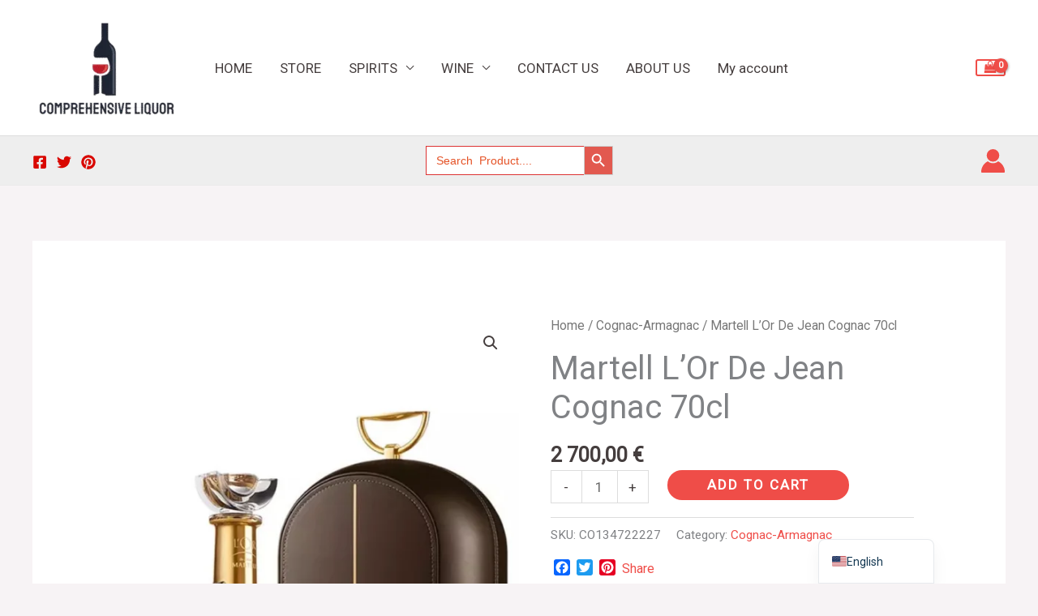

--- FILE ---
content_type: text/html; charset=UTF-8
request_url: https://comprehensiveliquor.com/product/martell-lor-de-jean-cognac-70cl/
body_size: 44373
content:
<!DOCTYPE html>
<html lang="en-US">
<head>
<meta charset="UTF-8">
<meta name="viewport" content="width=device-width, initial-scale=1">
	<link rel="profile" href="https://gmpg.org/xfn/11"> 
	<meta name='robots' content='index, follow, max-image-preview:large, max-snippet:-1, max-video-preview:-1' />
<script id="cookieyes" type="text/javascript" src="https://cdn-cookieyes.com/client_data/8a6223ebba1f172806b9e987/script.js"></script>
	<!-- This site is optimized with the Yoast SEO Premium plugin v24.7 (Yoast SEO v26.7) - https://yoast.com/wordpress/plugins/seo/ -->
	<title>Martell L&#039;Or De Jean Cognac 70cl</title>
	<meta name="description" content="Martell L&#039;Or de Jean Martell Cognac, This Cognac is made from eaux-de-vie from the terroirs of Grande Champagne and Borderies and is composed..." />
	<link rel="canonical" href="https://comprehensiveliquor.com/product/martell-lor-de-jean-cognac-70cl/" />
	<meta property="og:locale" content="en_US" />
	<meta property="og:type" content="article" />
	<meta property="og:title" content="Martell L&#039;Or De Jean Cognac 70cl" />
	<meta property="og:description" content="Martell L&#039;Or de Jean Martell Cognac, This Cognac is made from eaux-de-vie from the terroirs of Grande Champagne and Borderies and is composed..." />
	<meta property="og:url" content="https://comprehensiveliquor.com/product/martell-lor-de-jean-cognac-70cl/" />
	<meta property="og:site_name" content="Comprehensive Liquor" />
	<meta property="article:modified_time" content="2025-06-14T12:39:23+00:00" />
	<meta property="og:image" content="https://comprehensiveliquor.com/wp-content/uploads/2022/10/image_2022-10-17_205653386.png" />
	<meta property="og:image:width" content="640" />
	<meta property="og:image:height" content="960" />
	<meta property="og:image:type" content="image/png" />
	<meta name="twitter:card" content="summary_large_image" />
	<meta name="twitter:label1" content="Est. reading time" />
	<meta name="twitter:data1" content="2 minutes" />
	<script type="application/ld+json" class="yoast-schema-graph">{"@context":"https://schema.org","@graph":[{"@type":"WebPage","@id":"https://comprehensiveliquor.com/product/martell-lor-de-jean-cognac-70cl/","url":"https://comprehensiveliquor.com/product/martell-lor-de-jean-cognac-70cl/","name":"Martell L'Or De Jean Cognac 70cl","isPartOf":{"@id":"https://comprehensiveliquor.com/#website"},"primaryImageOfPage":{"@id":"https://comprehensiveliquor.com/product/martell-lor-de-jean-cognac-70cl/#primaryimage"},"image":{"@id":"https://comprehensiveliquor.com/product/martell-lor-de-jean-cognac-70cl/#primaryimage"},"thumbnailUrl":"https://comprehensiveliquor.com/wp-content/uploads/2022/10/image_2022-10-17_205653386.png","datePublished":"2022-10-17T19:59:18+00:00","dateModified":"2025-06-14T12:39:23+00:00","description":"Martell L'Or de Jean Martell Cognac, This Cognac is made from eaux-de-vie from the terroirs of Grande Champagne and Borderies and is composed...","breadcrumb":{"@id":"https://comprehensiveliquor.com/product/martell-lor-de-jean-cognac-70cl/#breadcrumb"},"inLanguage":"en-US","potentialAction":[{"@type":"ReadAction","target":["https://comprehensiveliquor.com/product/martell-lor-de-jean-cognac-70cl/"]}]},{"@type":"ImageObject","inLanguage":"en-US","@id":"https://comprehensiveliquor.com/product/martell-lor-de-jean-cognac-70cl/#primaryimage","url":"https://comprehensiveliquor.com/wp-content/uploads/2022/10/image_2022-10-17_205653386.png","contentUrl":"https://comprehensiveliquor.com/wp-content/uploads/2022/10/image_2022-10-17_205653386.png","width":640,"height":960,"caption":"Martell L'Or De Jean"},{"@type":"BreadcrumbList","@id":"https://comprehensiveliquor.com/product/martell-lor-de-jean-cognac-70cl/#breadcrumb","itemListElement":[{"@type":"ListItem","position":1,"name":"Home","item":"https://comprehensiveliquor.com/"},{"@type":"ListItem","position":2,"name":"Shop","item":"https://comprehensiveliquor.com/shop/"},{"@type":"ListItem","position":3,"name":"Martell L&#8217;Or De Jean Cognac 70cl"}]},{"@type":"WebSite","@id":"https://comprehensiveliquor.com/#website","url":"https://comprehensiveliquor.com/","name":"Comprehensive Liquor","description":"Best Liquor Store","publisher":{"@id":"https://comprehensiveliquor.com/#organization"},"alternateName":"Comprehensive Liquor Store","potentialAction":[{"@type":"SearchAction","target":{"@type":"EntryPoint","urlTemplate":"https://comprehensiveliquor.com/?s={search_term_string}"},"query-input":{"@type":"PropertyValueSpecification","valueRequired":true,"valueName":"search_term_string"}}],"inLanguage":"en-US"},{"@type":"Organization","@id":"https://comprehensiveliquor.com/#organization","name":"Comprehensive Liquor","alternateName":"Comprehensive Liquor Store","url":"https://comprehensiveliquor.com/","logo":{"@type":"ImageObject","inLanguage":"en-US","@id":"https://comprehensiveliquor.com/#/schema/logo/image/","url":"https://comprehensiveliquor.com/wp-content/uploads/2024/03/cropped-image_2024-03-26_131408877.png","contentUrl":"https://comprehensiveliquor.com/wp-content/uploads/2024/03/cropped-image_2024-03-26_131408877.png","width":378,"height":263,"caption":"Comprehensive Liquor"},"image":{"@id":"https://comprehensiveliquor.com/#/schema/logo/image/"}}]}</script>
	<!-- / Yoast SEO Premium plugin. -->


<link rel='dns-prefetch' href='//static.addtoany.com' />
<link rel='dns-prefetch' href='//js.stripe.com' />
<link rel='dns-prefetch' href='//www.googletagmanager.com' />
<link rel='dns-prefetch' href='//fonts.googleapis.com' />
<link rel="alternate" type="application/rss+xml" title="Comprehensive Liquor &raquo; Feed" href="https://comprehensiveliquor.com/feed/" />
<link rel="alternate" type="application/rss+xml" title="Comprehensive Liquor &raquo; Comments Feed" href="https://comprehensiveliquor.com/comments/feed/" />
<link rel="alternate" type="application/rss+xml" title="Comprehensive Liquor &raquo; Martell L&#8217;Or De Jean Cognac 70cl Comments Feed" href="https://comprehensiveliquor.com/product/martell-lor-de-jean-cognac-70cl/feed/" />
<link rel="alternate" title="oEmbed (JSON)" type="application/json+oembed" href="https://comprehensiveliquor.com/wp-json/oembed/1.0/embed?url=https%3A%2F%2Fcomprehensiveliquor.com%2Fproduct%2Fmartell-lor-de-jean-cognac-70cl%2F" />
<link rel="alternate" title="oEmbed (XML)" type="text/xml+oembed" href="https://comprehensiveliquor.com/wp-json/oembed/1.0/embed?url=https%3A%2F%2Fcomprehensiveliquor.com%2Fproduct%2Fmartell-lor-de-jean-cognac-70cl%2F&#038;format=xml" />
<style id='wp-img-auto-sizes-contain-inline-css'>
img:is([sizes=auto i],[sizes^="auto," i]){contain-intrinsic-size:3000px 1500px}
/*# sourceURL=wp-img-auto-sizes-contain-inline-css */
</style>
<style id='global-styles-inline-css'>
:root{--wp--preset--aspect-ratio--square: 1;--wp--preset--aspect-ratio--4-3: 4/3;--wp--preset--aspect-ratio--3-4: 3/4;--wp--preset--aspect-ratio--3-2: 3/2;--wp--preset--aspect-ratio--2-3: 2/3;--wp--preset--aspect-ratio--16-9: 16/9;--wp--preset--aspect-ratio--9-16: 9/16;--wp--preset--color--black: #000000;--wp--preset--color--cyan-bluish-gray: #abb8c3;--wp--preset--color--white: #ffffff;--wp--preset--color--pale-pink: #f78da7;--wp--preset--color--vivid-red: #cf2e2e;--wp--preset--color--luminous-vivid-orange: #ff6900;--wp--preset--color--luminous-vivid-amber: #fcb900;--wp--preset--color--light-green-cyan: #7bdcb5;--wp--preset--color--vivid-green-cyan: #00d084;--wp--preset--color--pale-cyan-blue: #8ed1fc;--wp--preset--color--vivid-cyan-blue: #0693e3;--wp--preset--color--vivid-purple: #9b51e0;--wp--preset--color--ast-global-color-0: var(--ast-global-color-0);--wp--preset--color--ast-global-color-1: var(--ast-global-color-1);--wp--preset--color--ast-global-color-2: var(--ast-global-color-2);--wp--preset--color--ast-global-color-3: var(--ast-global-color-3);--wp--preset--color--ast-global-color-4: var(--ast-global-color-4);--wp--preset--color--ast-global-color-5: var(--ast-global-color-5);--wp--preset--color--ast-global-color-6: var(--ast-global-color-6);--wp--preset--color--ast-global-color-7: var(--ast-global-color-7);--wp--preset--color--ast-global-color-8: var(--ast-global-color-8);--wp--preset--gradient--vivid-cyan-blue-to-vivid-purple: linear-gradient(135deg,rgb(6,147,227) 0%,rgb(155,81,224) 100%);--wp--preset--gradient--light-green-cyan-to-vivid-green-cyan: linear-gradient(135deg,rgb(122,220,180) 0%,rgb(0,208,130) 100%);--wp--preset--gradient--luminous-vivid-amber-to-luminous-vivid-orange: linear-gradient(135deg,rgb(252,185,0) 0%,rgb(255,105,0) 100%);--wp--preset--gradient--luminous-vivid-orange-to-vivid-red: linear-gradient(135deg,rgb(255,105,0) 0%,rgb(207,46,46) 100%);--wp--preset--gradient--very-light-gray-to-cyan-bluish-gray: linear-gradient(135deg,rgb(238,238,238) 0%,rgb(169,184,195) 100%);--wp--preset--gradient--cool-to-warm-spectrum: linear-gradient(135deg,rgb(74,234,220) 0%,rgb(151,120,209) 20%,rgb(207,42,186) 40%,rgb(238,44,130) 60%,rgb(251,105,98) 80%,rgb(254,248,76) 100%);--wp--preset--gradient--blush-light-purple: linear-gradient(135deg,rgb(255,206,236) 0%,rgb(152,150,240) 100%);--wp--preset--gradient--blush-bordeaux: linear-gradient(135deg,rgb(254,205,165) 0%,rgb(254,45,45) 50%,rgb(107,0,62) 100%);--wp--preset--gradient--luminous-dusk: linear-gradient(135deg,rgb(255,203,112) 0%,rgb(199,81,192) 50%,rgb(65,88,208) 100%);--wp--preset--gradient--pale-ocean: linear-gradient(135deg,rgb(255,245,203) 0%,rgb(182,227,212) 50%,rgb(51,167,181) 100%);--wp--preset--gradient--electric-grass: linear-gradient(135deg,rgb(202,248,128) 0%,rgb(113,206,126) 100%);--wp--preset--gradient--midnight: linear-gradient(135deg,rgb(2,3,129) 0%,rgb(40,116,252) 100%);--wp--preset--font-size--small: 13px;--wp--preset--font-size--medium: 20px;--wp--preset--font-size--large: 36px;--wp--preset--font-size--x-large: 42px;--wp--preset--spacing--20: 0.44rem;--wp--preset--spacing--30: 0.67rem;--wp--preset--spacing--40: 1rem;--wp--preset--spacing--50: 1.5rem;--wp--preset--spacing--60: 2.25rem;--wp--preset--spacing--70: 3.38rem;--wp--preset--spacing--80: 5.06rem;--wp--preset--shadow--natural: 6px 6px 9px rgba(0, 0, 0, 0.2);--wp--preset--shadow--deep: 12px 12px 50px rgba(0, 0, 0, 0.4);--wp--preset--shadow--sharp: 6px 6px 0px rgba(0, 0, 0, 0.2);--wp--preset--shadow--outlined: 6px 6px 0px -3px rgb(255, 255, 255), 6px 6px rgb(0, 0, 0);--wp--preset--shadow--crisp: 6px 6px 0px rgb(0, 0, 0);}:root { --wp--style--global--content-size: var(--wp--custom--ast-content-width-size);--wp--style--global--wide-size: var(--wp--custom--ast-wide-width-size); }:where(body) { margin: 0; }.wp-site-blocks > .alignleft { float: left; margin-right: 2em; }.wp-site-blocks > .alignright { float: right; margin-left: 2em; }.wp-site-blocks > .aligncenter { justify-content: center; margin-left: auto; margin-right: auto; }:where(.wp-site-blocks) > * { margin-block-start: 24px; margin-block-end: 0; }:where(.wp-site-blocks) > :first-child { margin-block-start: 0; }:where(.wp-site-blocks) > :last-child { margin-block-end: 0; }:root { --wp--style--block-gap: 24px; }:root :where(.is-layout-flow) > :first-child{margin-block-start: 0;}:root :where(.is-layout-flow) > :last-child{margin-block-end: 0;}:root :where(.is-layout-flow) > *{margin-block-start: 24px;margin-block-end: 0;}:root :where(.is-layout-constrained) > :first-child{margin-block-start: 0;}:root :where(.is-layout-constrained) > :last-child{margin-block-end: 0;}:root :where(.is-layout-constrained) > *{margin-block-start: 24px;margin-block-end: 0;}:root :where(.is-layout-flex){gap: 24px;}:root :where(.is-layout-grid){gap: 24px;}.is-layout-flow > .alignleft{float: left;margin-inline-start: 0;margin-inline-end: 2em;}.is-layout-flow > .alignright{float: right;margin-inline-start: 2em;margin-inline-end: 0;}.is-layout-flow > .aligncenter{margin-left: auto !important;margin-right: auto !important;}.is-layout-constrained > .alignleft{float: left;margin-inline-start: 0;margin-inline-end: 2em;}.is-layout-constrained > .alignright{float: right;margin-inline-start: 2em;margin-inline-end: 0;}.is-layout-constrained > .aligncenter{margin-left: auto !important;margin-right: auto !important;}.is-layout-constrained > :where(:not(.alignleft):not(.alignright):not(.alignfull)){max-width: var(--wp--style--global--content-size);margin-left: auto !important;margin-right: auto !important;}.is-layout-constrained > .alignwide{max-width: var(--wp--style--global--wide-size);}body .is-layout-flex{display: flex;}.is-layout-flex{flex-wrap: wrap;align-items: center;}.is-layout-flex > :is(*, div){margin: 0;}body .is-layout-grid{display: grid;}.is-layout-grid > :is(*, div){margin: 0;}body{padding-top: 0px;padding-right: 0px;padding-bottom: 0px;padding-left: 0px;}a:where(:not(.wp-element-button)){text-decoration: none;}:root :where(.wp-element-button, .wp-block-button__link){background-color: #32373c;border-width: 0;color: #fff;font-family: inherit;font-size: inherit;font-style: inherit;font-weight: inherit;letter-spacing: inherit;line-height: inherit;padding-top: calc(0.667em + 2px);padding-right: calc(1.333em + 2px);padding-bottom: calc(0.667em + 2px);padding-left: calc(1.333em + 2px);text-decoration: none;text-transform: inherit;}.has-black-color{color: var(--wp--preset--color--black) !important;}.has-cyan-bluish-gray-color{color: var(--wp--preset--color--cyan-bluish-gray) !important;}.has-white-color{color: var(--wp--preset--color--white) !important;}.has-pale-pink-color{color: var(--wp--preset--color--pale-pink) !important;}.has-vivid-red-color{color: var(--wp--preset--color--vivid-red) !important;}.has-luminous-vivid-orange-color{color: var(--wp--preset--color--luminous-vivid-orange) !important;}.has-luminous-vivid-amber-color{color: var(--wp--preset--color--luminous-vivid-amber) !important;}.has-light-green-cyan-color{color: var(--wp--preset--color--light-green-cyan) !important;}.has-vivid-green-cyan-color{color: var(--wp--preset--color--vivid-green-cyan) !important;}.has-pale-cyan-blue-color{color: var(--wp--preset--color--pale-cyan-blue) !important;}.has-vivid-cyan-blue-color{color: var(--wp--preset--color--vivid-cyan-blue) !important;}.has-vivid-purple-color{color: var(--wp--preset--color--vivid-purple) !important;}.has-ast-global-color-0-color{color: var(--wp--preset--color--ast-global-color-0) !important;}.has-ast-global-color-1-color{color: var(--wp--preset--color--ast-global-color-1) !important;}.has-ast-global-color-2-color{color: var(--wp--preset--color--ast-global-color-2) !important;}.has-ast-global-color-3-color{color: var(--wp--preset--color--ast-global-color-3) !important;}.has-ast-global-color-4-color{color: var(--wp--preset--color--ast-global-color-4) !important;}.has-ast-global-color-5-color{color: var(--wp--preset--color--ast-global-color-5) !important;}.has-ast-global-color-6-color{color: var(--wp--preset--color--ast-global-color-6) !important;}.has-ast-global-color-7-color{color: var(--wp--preset--color--ast-global-color-7) !important;}.has-ast-global-color-8-color{color: var(--wp--preset--color--ast-global-color-8) !important;}.has-black-background-color{background-color: var(--wp--preset--color--black) !important;}.has-cyan-bluish-gray-background-color{background-color: var(--wp--preset--color--cyan-bluish-gray) !important;}.has-white-background-color{background-color: var(--wp--preset--color--white) !important;}.has-pale-pink-background-color{background-color: var(--wp--preset--color--pale-pink) !important;}.has-vivid-red-background-color{background-color: var(--wp--preset--color--vivid-red) !important;}.has-luminous-vivid-orange-background-color{background-color: var(--wp--preset--color--luminous-vivid-orange) !important;}.has-luminous-vivid-amber-background-color{background-color: var(--wp--preset--color--luminous-vivid-amber) !important;}.has-light-green-cyan-background-color{background-color: var(--wp--preset--color--light-green-cyan) !important;}.has-vivid-green-cyan-background-color{background-color: var(--wp--preset--color--vivid-green-cyan) !important;}.has-pale-cyan-blue-background-color{background-color: var(--wp--preset--color--pale-cyan-blue) !important;}.has-vivid-cyan-blue-background-color{background-color: var(--wp--preset--color--vivid-cyan-blue) !important;}.has-vivid-purple-background-color{background-color: var(--wp--preset--color--vivid-purple) !important;}.has-ast-global-color-0-background-color{background-color: var(--wp--preset--color--ast-global-color-0) !important;}.has-ast-global-color-1-background-color{background-color: var(--wp--preset--color--ast-global-color-1) !important;}.has-ast-global-color-2-background-color{background-color: var(--wp--preset--color--ast-global-color-2) !important;}.has-ast-global-color-3-background-color{background-color: var(--wp--preset--color--ast-global-color-3) !important;}.has-ast-global-color-4-background-color{background-color: var(--wp--preset--color--ast-global-color-4) !important;}.has-ast-global-color-5-background-color{background-color: var(--wp--preset--color--ast-global-color-5) !important;}.has-ast-global-color-6-background-color{background-color: var(--wp--preset--color--ast-global-color-6) !important;}.has-ast-global-color-7-background-color{background-color: var(--wp--preset--color--ast-global-color-7) !important;}.has-ast-global-color-8-background-color{background-color: var(--wp--preset--color--ast-global-color-8) !important;}.has-black-border-color{border-color: var(--wp--preset--color--black) !important;}.has-cyan-bluish-gray-border-color{border-color: var(--wp--preset--color--cyan-bluish-gray) !important;}.has-white-border-color{border-color: var(--wp--preset--color--white) !important;}.has-pale-pink-border-color{border-color: var(--wp--preset--color--pale-pink) !important;}.has-vivid-red-border-color{border-color: var(--wp--preset--color--vivid-red) !important;}.has-luminous-vivid-orange-border-color{border-color: var(--wp--preset--color--luminous-vivid-orange) !important;}.has-luminous-vivid-amber-border-color{border-color: var(--wp--preset--color--luminous-vivid-amber) !important;}.has-light-green-cyan-border-color{border-color: var(--wp--preset--color--light-green-cyan) !important;}.has-vivid-green-cyan-border-color{border-color: var(--wp--preset--color--vivid-green-cyan) !important;}.has-pale-cyan-blue-border-color{border-color: var(--wp--preset--color--pale-cyan-blue) !important;}.has-vivid-cyan-blue-border-color{border-color: var(--wp--preset--color--vivid-cyan-blue) !important;}.has-vivid-purple-border-color{border-color: var(--wp--preset--color--vivid-purple) !important;}.has-ast-global-color-0-border-color{border-color: var(--wp--preset--color--ast-global-color-0) !important;}.has-ast-global-color-1-border-color{border-color: var(--wp--preset--color--ast-global-color-1) !important;}.has-ast-global-color-2-border-color{border-color: var(--wp--preset--color--ast-global-color-2) !important;}.has-ast-global-color-3-border-color{border-color: var(--wp--preset--color--ast-global-color-3) !important;}.has-ast-global-color-4-border-color{border-color: var(--wp--preset--color--ast-global-color-4) !important;}.has-ast-global-color-5-border-color{border-color: var(--wp--preset--color--ast-global-color-5) !important;}.has-ast-global-color-6-border-color{border-color: var(--wp--preset--color--ast-global-color-6) !important;}.has-ast-global-color-7-border-color{border-color: var(--wp--preset--color--ast-global-color-7) !important;}.has-ast-global-color-8-border-color{border-color: var(--wp--preset--color--ast-global-color-8) !important;}.has-vivid-cyan-blue-to-vivid-purple-gradient-background{background: var(--wp--preset--gradient--vivid-cyan-blue-to-vivid-purple) !important;}.has-light-green-cyan-to-vivid-green-cyan-gradient-background{background: var(--wp--preset--gradient--light-green-cyan-to-vivid-green-cyan) !important;}.has-luminous-vivid-amber-to-luminous-vivid-orange-gradient-background{background: var(--wp--preset--gradient--luminous-vivid-amber-to-luminous-vivid-orange) !important;}.has-luminous-vivid-orange-to-vivid-red-gradient-background{background: var(--wp--preset--gradient--luminous-vivid-orange-to-vivid-red) !important;}.has-very-light-gray-to-cyan-bluish-gray-gradient-background{background: var(--wp--preset--gradient--very-light-gray-to-cyan-bluish-gray) !important;}.has-cool-to-warm-spectrum-gradient-background{background: var(--wp--preset--gradient--cool-to-warm-spectrum) !important;}.has-blush-light-purple-gradient-background{background: var(--wp--preset--gradient--blush-light-purple) !important;}.has-blush-bordeaux-gradient-background{background: var(--wp--preset--gradient--blush-bordeaux) !important;}.has-luminous-dusk-gradient-background{background: var(--wp--preset--gradient--luminous-dusk) !important;}.has-pale-ocean-gradient-background{background: var(--wp--preset--gradient--pale-ocean) !important;}.has-electric-grass-gradient-background{background: var(--wp--preset--gradient--electric-grass) !important;}.has-midnight-gradient-background{background: var(--wp--preset--gradient--midnight) !important;}.has-small-font-size{font-size: var(--wp--preset--font-size--small) !important;}.has-medium-font-size{font-size: var(--wp--preset--font-size--medium) !important;}.has-large-font-size{font-size: var(--wp--preset--font-size--large) !important;}.has-x-large-font-size{font-size: var(--wp--preset--font-size--x-large) !important;}
:root :where(.wp-block-pullquote){font-size: 1.5em;line-height: 1.6;}
/*# sourceURL=global-styles-inline-css */
</style>
<style id='age-gate-custom-inline-css'>
:root{--ag-background-color: rgba(0,0,0,1);--ag-background-image: url(https://comprehensiveliquor.com/wp-content/uploads/2023/01/image_2023-11-15_102935887.png);--ag-background-image-position: center center;--ag-background-image-opacity: 1;--ag-form-background: rgba(190,224,223,1);--ag-text-color: #000000;--ag-blur: 5px;}
/*# sourceURL=age-gate-custom-inline-css */
</style>
<style id='age-gate-options-inline-css'>
:root{--ag-background-color: rgba(0,0,0,1);--ag-background-image: url(https://comprehensiveliquor.com/wp-content/uploads/2023/01/image_2023-11-15_102935887.png);--ag-background-image-position: center center;--ag-background-image-opacity: 1;--ag-form-background: rgba(190,224,223,1);--ag-text-color: #000000;--ag-blur: 5px;}
/*# sourceURL=age-gate-options-inline-css */
</style>
<style id='woocommerce-inline-inline-css'>
.woocommerce form .form-row .required { visibility: visible; }
/*# sourceURL=woocommerce-inline-inline-css */
</style>
<link rel='stylesheet' id='wpo_min-header-0-css' href='https://comprehensiveliquor.com/wp-content/cache/wpo-minify/1768726033/assets/wpo-minify-header-b1205b4f.min.css' media='all' />
<link rel='stylesheet' id='wpo_min-header-1-css' href='https://comprehensiveliquor.com/wp-content/cache/wpo-minify/1768726033/assets/wpo-minify-header-eeb7140f.min.css' media='only screen and (max-width: 921px)' />
<link rel='stylesheet' id='wpo_min-header-2-css' href='https://comprehensiveliquor.com/wp-content/cache/wpo-minify/1768726033/assets/wpo-minify-header-a9137ea1.min.css' media='all' />
<script type="text/template" id="tmpl-variation-template">
	<div class="woocommerce-variation-description">{{{ data.variation.variation_description }}}</div>
	<div class="woocommerce-variation-price">{{{ data.variation.price_html }}}</div>
	<div class="woocommerce-variation-availability">{{{ data.variation.availability_html }}}</div>
</script>
<script type="text/template" id="tmpl-unavailable-variation-template">
	<p role="alert">Sorry, this product is unavailable. Please choose a different combination.</p>
</script>
<script src="https://comprehensiveliquor.com/wp-content/cache/wpo-minify/1768726033/assets/wpo-minify-header-ce991734.min.js" id="wpo_min-header-0-js"></script>
<script id="wpo_min-header-1-js-extra">
var wc_add_to_cart_params = {"ajax_url":"/wp-admin/admin-ajax.php","wc_ajax_url":"/?wc-ajax=%%endpoint%%","i18n_view_cart":"View cart","cart_url":"https://comprehensiveliquor.com/cart/","is_cart":"","cart_redirect_after_add":"no"};
var xoo_aff_localize = {"adminurl":"https://comprehensiveliquor.com/wp-admin/admin-ajax.php","password_strength":{"min_password_strength":3,"i18n_password_error":"Please enter a stronger password.","i18n_password_hint":"Hint: The password should be at least twelve characters long. To make it stronger, use upper and lower case letters, numbers, and symbols like ! &quot; ? $ % ^ &amp; )."}};
//# sourceURL=wpo_min-header-1-js-extra
</script>
<script src="https://comprehensiveliquor.com/wp-content/cache/wpo-minify/1768726033/assets/wpo-minify-header-841d244a.min.js" id="wpo_min-header-1-js" defer data-wp-strategy="defer"></script>
<script id="addtoany-core-js-before">
window.a2a_config=window.a2a_config||{};a2a_config.callbacks=[];a2a_config.overlays=[];a2a_config.templates={};

//# sourceURL=addtoany-core-js-before
</script>
<script defer src="https://static.addtoany.com/menu/page.js" id="addtoany-core-js"></script>
<script src="https://comprehensiveliquor.com/wp-content/cache/wpo-minify/1768726033/assets/wpo-minify-header-c3c60ad8.min.js" id="wpo_min-header-3-js"></script>
<script id="wpo_min-header-4-js-extra">
var wc_single_product_params = {"i18n_required_rating_text":"Please select a rating","i18n_rating_options":["1 of 5 stars","2 of 5 stars","3 of 5 stars","4 of 5 stars","5 of 5 stars"],"i18n_product_gallery_trigger_text":"View full-screen image gallery","review_rating_required":"yes","flexslider":{"rtl":false,"animation":"slide","smoothHeight":true,"directionNav":false,"controlNav":"thumbnails","slideshow":false,"animationSpeed":500,"animationLoop":false,"allowOneSlide":false},"zoom_enabled":"1","zoom_options":[],"photoswipe_enabled":"1","photoswipe_options":{"shareEl":false,"closeOnScroll":false,"history":false,"hideAnimationDuration":0,"showAnimationDuration":0},"flexslider_enabled":"1"};
var woocommerce_params = {"ajax_url":"/wp-admin/admin-ajax.php","wc_ajax_url":"/?wc-ajax=%%endpoint%%","i18n_password_show":"Show password","i18n_password_hide":"Hide password"};
//# sourceURL=wpo_min-header-4-js-extra
</script>
<script src="https://comprehensiveliquor.com/wp-content/cache/wpo-minify/1768726033/assets/wpo-minify-header-3ddb502c.min.js" id="wpo_min-header-4-js" defer data-wp-strategy="defer"></script>
<script id="wpo_min-header-5-js-extra">
var trp_language_cookie_data = {"abs_home":"https://comprehensiveliquor.com","url_slugs":{"en_US":"en","ar":"ar","hr":"hr","cs_CZ":"cs","da_DK":"da","nl_NL":"nl","fr_FR":"fr","de_DE":"de","el":"el","hu_HU":"hu","pl_PL":"pl","pt_PT":"pt","it_IT":"it","ko_KR":"ko","sr_RS":"sr","es_ES":"es","sv_SE":"sv"},"cookie_name":"trp_language","cookie_age":"30","cookie_path":"/","default_language":"en_US","publish_languages":["en_US","ar","hr","cs_CZ","da_DK","nl_NL","fr_FR","de_DE","el","hu_HU","pl_PL","pt_PT","it_IT","ko_KR","sr_RS","es_ES","sv_SE"],"trp_ald_ajax_url":"https://comprehensiveliquor.com/wp-content/plugins/translatepress-business/add-ons-pro/automatic-language-detection/includes/trp-ald-ajax.php","detection_method":"browser-ip","popup_option":"popup","popup_type":"normal_popup","popup_textarea":"We've detected you might be speaking a different language. Do you want to change to:","popup_textarea_change_button":"Change Language","popup_textarea_close_button":"Close and do not switch language","iso_codes":{"en_US":"en","ar":"ar","hr":"hr","cs_CZ":"cs","da_DK":"da","nl_NL":"nl","fr_FR":"fr","de_DE":"de","el":"el","hu_HU":"hu","pl_PL":"pl","pt_PT":"pt","it_IT":"it","ko_KR":"ko","sr_RS":"sr","es_ES":"es","sv_SE":"sv"},"language_urls":{"en_US":"https://comprehensiveliquor.com/product/martell-lor-de-jean-cognac-70cl/","ar":"https://comprehensiveliquor.com/ar/product/martell-lor-de-jean-cognac-70cl/","hr":"https://comprehensiveliquor.com/hr/product/martell-lor-de-jean-cognac-70cl/","cs_CZ":"https://comprehensiveliquor.com/cs/product/martell-lor-de-jean-cognac-70cl/","da_DK":"https://comprehensiveliquor.com/da/product/martell-lor-de-jean-cognac-70cl/","nl_NL":"https://comprehensiveliquor.com/nl/product/martell-lor-de-jean-cognac-70cl/","fr_FR":"https://comprehensiveliquor.com/fr/product/martell-lor-de-jean-cognac-70cl/","de_DE":"https://comprehensiveliquor.com/de/product/martell-lor-de-jean-cognac-70cl/","el":"https://comprehensiveliquor.com/el/product/martell-lor-de-jean-cognac-70cl/","hu_HU":"https://comprehensiveliquor.com/hu/product/martell-lor-de-jean-cognac-70cl/","pl_PL":"https://comprehensiveliquor.com/pl/product/martell-lor-de-jean-cognac-70cl/","pt_PT":"https://comprehensiveliquor.com/pt/product/martell-lor-de-jean-cognac-70cl/","it_IT":"https://comprehensiveliquor.com/it/product/martell-lor-de-jean-cognac-70cl/","ko_KR":"https://comprehensiveliquor.com/ko/product/martell-lor-de-jean-cognac-70cl/","sr_RS":"https://comprehensiveliquor.com/sr/product/martell-lor-de-jean-cognac-70cl/","es_ES":"https://comprehensiveliquor.com/es/product/martell-lor-de-jean-cognac-70cl/","sv_SE":"https://comprehensiveliquor.com/sv/product/martell-lor-de-jean-cognac-70cl/"},"english_name":{"en_US":"English","ar":"\u0627\u0644\u0639\u0631\u0628\u064a\u0629","hr":"Hrvatski","cs_CZ":"\u010ce\u0161tina","da_DK":"Dansk","nl_NL":"Nederlands","fr_FR":"Fran\u00e7ais","de_DE":"Deutsch","el":"\u0395\u03bb\u03bb\u03b7\u03bd\u03b9\u03ba\u03ac","hu_HU":"Magyar","pl_PL":"Polski","pt_PT":"Portugu\u00eas","it_IT":"Italiano","ko_KR":"\ud55c\uad6d\uc5b4","sr_RS":"\u0421\u0440\u043f\u0441\u043a\u0438 \u0458\u0435\u0437\u0438\u043a","es_ES":"Espa\u00f1ol","sv_SE":"Svenska"},"is_iphone_user_check":""};
var _wpUtilSettings = {"ajax":{"url":"/wp-admin/admin-ajax.php"}};
//# sourceURL=wpo_min-header-5-js-extra
</script>
<script src="https://comprehensiveliquor.com/wp-content/cache/wpo-minify/1768726033/assets/wpo-minify-header-bb5b2ab6.min.js" id="wpo_min-header-5-js"></script>
<script id="wpo_min-header-6-js-extra">
var _wpUtilSettings = {"ajax":{"url":"/wp-admin/admin-ajax.php"}};
var wc_add_to_cart_variation_params = {"wc_ajax_url":"/?wc-ajax=%%endpoint%%","i18n_no_matching_variations_text":"Sorry, no products matched your selection. Please choose a different combination.","i18n_make_a_selection_text":"Please select some product options before adding this product to your cart.","i18n_unavailable_text":"Sorry, this product is unavailable. Please choose a different combination.","i18n_reset_alert_text":"Your selection has been reset. Please select some product options before adding this product to your cart."};
//# sourceURL=wpo_min-header-6-js-extra
</script>
<script src="https://comprehensiveliquor.com/wp-content/cache/wpo-minify/1768726033/assets/wpo-minify-header-3080174d.min.js" id="wpo_min-header-6-js" defer data-wp-strategy="defer"></script>
<script src="https://comprehensiveliquor.com/wp-content/cache/wpo-minify/1768726033/assets/wpo-minify-header-05db0c48.min.js" id="wpo_min-header-7-js"></script>

<!-- Google tag (gtag.js) snippet added by Site Kit -->
<!-- Google Analytics snippet added by Site Kit -->
<script src="https://www.googletagmanager.com/gtag/js?id=GT-5N2VJX8" id="google_gtagjs-js" async></script>
<script id="google_gtagjs-js-after">
window.dataLayer = window.dataLayer || [];function gtag(){dataLayer.push(arguments);}
gtag("set","linker",{"domains":["comprehensiveliquor.com"]});
gtag("js", new Date());
gtag("set", "developer_id.dZTNiMT", true);
gtag("config", "GT-5N2VJX8");
//# sourceURL=google_gtagjs-js-after
</script>
<link rel="https://api.w.org/" href="https://comprehensiveliquor.com/wp-json/" /><link rel="alternate" title="JSON" type="application/json" href="https://comprehensiveliquor.com/wp-json/wp/v2/product/2456" /><link rel="EditURI" type="application/rsd+xml" title="RSD" href="https://comprehensiveliquor.com/xmlrpc.php?rsd" />
<meta name="generator" content="WordPress 6.9" />
<meta name="generator" content="WooCommerce 10.4.3" />
<link rel='shortlink' href='https://comprehensiveliquor.com/?p=2456' />
<meta name="generator" content="Site Kit by Google 1.170.0" /><link rel="alternate" hreflang="en-US" href="https://comprehensiveliquor.com/product/martell-lor-de-jean-cognac-70cl/"/>
<link rel="alternate" hreflang="ar" href="https://comprehensiveliquor.com/ar/product/martell-lor-de-jean-cognac-70cl/"/>
<link rel="alternate" hreflang="hr" href="https://comprehensiveliquor.com/hr/product/martell-lor-de-jean-cognac-70cl/"/>
<link rel="alternate" hreflang="cs-CZ" href="https://comprehensiveliquor.com/cs/product/martell-lor-de-jean-cognac-70cl/"/>
<link rel="alternate" hreflang="da-DK" href="https://comprehensiveliquor.com/da/product/martell-lor-de-jean-cognac-70cl/"/>
<link rel="alternate" hreflang="nl-NL" href="https://comprehensiveliquor.com/nl/product/martell-lor-de-jean-cognac-70cl/"/>
<link rel="alternate" hreflang="fr-FR" href="https://comprehensiveliquor.com/fr/product/martell-lor-de-jean-cognac-70cl/"/>
<link rel="alternate" hreflang="de-DE" href="https://comprehensiveliquor.com/de/product/martell-lor-de-jean-cognac-70cl/"/>
<link rel="alternate" hreflang="el" href="https://comprehensiveliquor.com/el/product/martell-lor-de-jean-cognac-70cl/"/>
<link rel="alternate" hreflang="hu-HU" href="https://comprehensiveliquor.com/hu/product/martell-lor-de-jean-cognac-70cl/"/>
<link rel="alternate" hreflang="pl-PL" href="https://comprehensiveliquor.com/pl/product/martell-lor-de-jean-cognac-70cl/"/>
<link rel="alternate" hreflang="pt-PT" href="https://comprehensiveliquor.com/pt/product/martell-lor-de-jean-cognac-70cl/"/>
<link rel="alternate" hreflang="it-IT" href="https://comprehensiveliquor.com/it/product/martell-lor-de-jean-cognac-70cl/"/>
<link rel="alternate" hreflang="ko-KR" href="https://comprehensiveliquor.com/ko/product/martell-lor-de-jean-cognac-70cl/"/>
<link rel="alternate" hreflang="sr-RS" href="https://comprehensiveliquor.com/sr/product/martell-lor-de-jean-cognac-70cl/"/>
<link rel="alternate" hreflang="es-ES" href="https://comprehensiveliquor.com/es/product/martell-lor-de-jean-cognac-70cl/"/>
<link rel="alternate" hreflang="sv-SE" href="https://comprehensiveliquor.com/sv/product/martell-lor-de-jean-cognac-70cl/"/>
<link rel="alternate" hreflang="en" href="https://comprehensiveliquor.com/product/martell-lor-de-jean-cognac-70cl/"/>
<link rel="alternate" hreflang="cs" href="https://comprehensiveliquor.com/cs/product/martell-lor-de-jean-cognac-70cl/"/>
<link rel="alternate" hreflang="da" href="https://comprehensiveliquor.com/da/product/martell-lor-de-jean-cognac-70cl/"/>
<link rel="alternate" hreflang="nl" href="https://comprehensiveliquor.com/nl/product/martell-lor-de-jean-cognac-70cl/"/>
<link rel="alternate" hreflang="fr" href="https://comprehensiveliquor.com/fr/product/martell-lor-de-jean-cognac-70cl/"/>
<link rel="alternate" hreflang="de" href="https://comprehensiveliquor.com/de/product/martell-lor-de-jean-cognac-70cl/"/>
<link rel="alternate" hreflang="hu" href="https://comprehensiveliquor.com/hu/product/martell-lor-de-jean-cognac-70cl/"/>
<link rel="alternate" hreflang="pl" href="https://comprehensiveliquor.com/pl/product/martell-lor-de-jean-cognac-70cl/"/>
<link rel="alternate" hreflang="pt" href="https://comprehensiveliquor.com/pt/product/martell-lor-de-jean-cognac-70cl/"/>
<link rel="alternate" hreflang="it" href="https://comprehensiveliquor.com/it/product/martell-lor-de-jean-cognac-70cl/"/>
<link rel="alternate" hreflang="ko" href="https://comprehensiveliquor.com/ko/product/martell-lor-de-jean-cognac-70cl/"/>
<link rel="alternate" hreflang="sr" href="https://comprehensiveliquor.com/sr/product/martell-lor-de-jean-cognac-70cl/"/>
<link rel="alternate" hreflang="es" href="https://comprehensiveliquor.com/es/product/martell-lor-de-jean-cognac-70cl/"/>
<link rel="alternate" hreflang="sv" href="https://comprehensiveliquor.com/sv/product/martell-lor-de-jean-cognac-70cl/"/>
	<noscript><style>.woocommerce-product-gallery{ opacity: 1 !important; }</style></noscript>
	<meta name="generator" content="Elementor 3.34.1; features: additional_custom_breakpoints; settings: css_print_method-external, google_font-enabled, font_display-auto">
<style>.recentcomments a{display:inline !important;padding:0 !important;margin:0 !important;}</style><link rel="preconnect" href="//code.tidio.co">			<style>
				.e-con.e-parent:nth-of-type(n+4):not(.e-lazyloaded):not(.e-no-lazyload),
				.e-con.e-parent:nth-of-type(n+4):not(.e-lazyloaded):not(.e-no-lazyload) * {
					background-image: none !important;
				}
				@media screen and (max-height: 1024px) {
					.e-con.e-parent:nth-of-type(n+3):not(.e-lazyloaded):not(.e-no-lazyload),
					.e-con.e-parent:nth-of-type(n+3):not(.e-lazyloaded):not(.e-no-lazyload) * {
						background-image: none !important;
					}
				}
				@media screen and (max-height: 640px) {
					.e-con.e-parent:nth-of-type(n+2):not(.e-lazyloaded):not(.e-no-lazyload),
					.e-con.e-parent:nth-of-type(n+2):not(.e-lazyloaded):not(.e-no-lazyload) * {
						background-image: none !important;
					}
				}
			</style>
			<link rel="icon" href="https://comprehensiveliquor.com/wp-content/uploads/2024/03/cropped-image_2024-03-27_130404673-32x32.png" sizes="32x32" />
<link rel="icon" href="https://comprehensiveliquor.com/wp-content/uploads/2024/03/cropped-image_2024-03-27_130404673-192x192.png" sizes="192x192" />
<link rel="apple-touch-icon" href="https://comprehensiveliquor.com/wp-content/uploads/2024/03/cropped-image_2024-03-27_130404673-180x180.png" />
<meta name="msapplication-TileImage" content="https://comprehensiveliquor.com/wp-content/uploads/2024/03/cropped-image_2024-03-27_130404673-270x270.png" />
<style type="text/css" media="screen">.is-menu path.search-icon-path { fill: #e54c14;}body .popup-search-close:after, body .search-close:after { border-color: #e54c14;}body .popup-search-close:before, body .search-close:before { border-color: #e54c14;}</style>			<style type="text/css">
					.is-form-id-2523 .is-search-submit:focus,
			.is-form-id-2523 .is-search-submit:hover,
			.is-form-id-2523 .is-search-submit,
            .is-form-id-2523 .is-search-icon {
			color: #ffffff !important;            background-color: #e2594f !important;            			}
                        	.is-form-id-2523 .is-search-submit path {
					fill: #ffffff !important;            	}
            			.is-form-id-2523 .is-search-input::-webkit-input-placeholder {
			    color: #e55327 !important;
			}
			.is-form-id-2523 .is-search-input:-moz-placeholder {
			    color: #e55327 !important;
			    opacity: 1;
			}
			.is-form-id-2523 .is-search-input::-moz-placeholder {
			    color: #e55327 !important;
			    opacity: 1;
			}
			.is-form-id-2523 .is-search-input:-ms-input-placeholder {
			    color: #e55327 !important;
			}
                        			.is-form-style-1.is-form-id-2523 .is-search-input:focus,
			.is-form-style-1.is-form-id-2523 .is-search-input:hover,
			.is-form-style-1.is-form-id-2523 .is-search-input,
			.is-form-style-2.is-form-id-2523 .is-search-input:focus,
			.is-form-style-2.is-form-id-2523 .is-search-input:hover,
			.is-form-style-2.is-form-id-2523 .is-search-input,
			.is-form-style-3.is-form-id-2523 .is-search-input:focus,
			.is-form-style-3.is-form-id-2523 .is-search-input:hover,
			.is-form-style-3.is-form-id-2523 .is-search-input,
			.is-form-id-2523 .is-search-input:focus,
			.is-form-id-2523 .is-search-input:hover,
			.is-form-id-2523 .is-search-input {
                                color: #e55327 !important;                                border-color: #dd3333 !important;                                			}
                        			</style>
		</head>

<body  class="wp-singular product-template-default single single-product postid-2456 wp-custom-logo wp-embed-responsive wp-theme-astra theme-astra woocommerce woocommerce-page woocommerce-no-js translatepress-en_US astra cfvsw-label-none cfvsw-product-page ast-desktop ast-separate-container ast-two-container ast-no-sidebar astra-4.11.18 ast-blog-single-style-1 ast-custom-post-type ast-single-post ast-woocommerce-cart-menu ast-inherit-site-logo-transparent ast-hfb-header has-notificationx ast-normal-title-enabled elementor-default elementor-kit-840">

<a
	class="skip-link screen-reader-text"
	href="#content">
		Skip to content</a>

<div
class="hfeed site" id="page">
			<header
		class="site-header ast-primary-submenu-animation-fade header-main-layout-1 ast-primary-menu-enabled ast-builder-menu-toggle-icon ast-mobile-header-inline" id="masthead" itemtype="https://schema.org/WPHeader" itemscope="itemscope" itemid="#masthead"		>
			<div id="ast-desktop-header" data-toggle-type="dropdown">
		<div class="ast-main-header-wrap main-header-bar-wrap ">
		<div class="ast-primary-header-bar ast-primary-header main-header-bar site-header-focus-item" data-section="section-primary-header-builder">
						<div class="site-primary-header-wrap ast-builder-grid-row-container site-header-focus-item ast-container" data-section="section-primary-header-builder">
				<div class="ast-builder-grid-row ast-builder-grid-row-has-sides ast-builder-grid-row-no-center">
											<div class="site-header-primary-section-left site-header-section ast-flex site-header-section-left">
									<div class="ast-builder-layout-element ast-flex site-header-focus-item" data-section="title_tagline">
							<div
				class="site-branding ast-site-identity" itemtype="https://schema.org/Organization" itemscope="itemscope"				>
					<span class="site-logo-img"><a href="https://comprehensiveliquor.com/" class="custom-logo-link" rel="home"><img width="182" height="127" src="https://comprehensiveliquor.com/wp-content/uploads/2024/03/cropped-image_2024-03-26_131408877-182x127.png" class="custom-logo" alt="Comprehensive Liquor" decoding="async" srcset="https://comprehensiveliquor.com/wp-content/uploads/2024/03/cropped-image_2024-03-26_131408877-182x127.png 182w, https://comprehensiveliquor.com/wp-content/uploads/2024/03/cropped-image_2024-03-26_131408877-300x209.png 300w, https://comprehensiveliquor.com/wp-content/uploads/2024/03/cropped-image_2024-03-26_131408877.png 378w" sizes="(max-width: 182px) 100vw, 182px" /></a></span>				</div>
			<!-- .site-branding -->
					</div>
				<div class="ast-builder-menu-1 ast-builder-menu ast-flex ast-builder-menu-1-focus-item ast-builder-layout-element site-header-focus-item" data-section="section-hb-menu-1">
			<div class="ast-main-header-bar-alignment"><div class="main-header-bar-navigation"><nav class="site-navigation ast-flex-grow-1 navigation-accessibility site-header-focus-item" id="primary-site-navigation-desktop" aria-label="Primary Site Navigation" itemtype="https://schema.org/SiteNavigationElement" itemscope="itemscope"><div class="main-navigation ast-inline-flex"><ul id="ast-hf-menu-1" class="main-header-menu ast-menu-shadow ast-nav-menu ast-flex  submenu-with-border astra-menu-animation-fade  stack-on-mobile"><li id="menu-item-16" class="menu-item menu-item-type-post_type menu-item-object-page menu-item-home menu-item-16"><a href="https://comprehensiveliquor.com/" class="menu-link">HOME</a></li>
<li id="menu-item-19" class="menu-item menu-item-type-post_type menu-item-object-page menu-item-19"><a href="https://comprehensiveliquor.com/store/" class="menu-link">STORE</a></li>
<li id="menu-item-2255" class="menu-item menu-item-type-custom menu-item-object-custom menu-item-has-children menu-item-2255"><a aria-expanded="false" href="https://comprehensiveliquor.com/store/" class="menu-link">SPIRITS</a><button class="ast-menu-toggle" aria-expanded="false" aria-label="Toggle Menu"><span class="ast-icon icon-arrow"></span></button>
<ul class="sub-menu">
	<li id="menu-item-2252" class="menu-item menu-item-type-taxonomy menu-item-object-product_cat menu-item-has-children menu-item-2252"><a aria-expanded="false" href="https://comprehensiveliquor.com/product-category/whisky/" class="menu-link">WHISKEY</a><button class="ast-menu-toggle" aria-expanded="false" aria-label="Toggle Menu"><span class="ast-icon icon-arrow"></span></button>
	<ul class="sub-menu">
		<li id="menu-item-2247" class="menu-item menu-item-type-taxonomy menu-item-object-product_cat menu-item-2247"><a href="https://comprehensiveliquor.com/product-category/scotch-whisky/" class="menu-link">Scotch Whisky</a></li>
		<li id="menu-item-2259" class="menu-item menu-item-type-taxonomy menu-item-object-product_cat menu-item-2259"><a href="https://comprehensiveliquor.com/product-category/japanese-whisky/" class="menu-link">Japanese Whisky</a></li>
		<li id="menu-item-2260" class="menu-item menu-item-type-taxonomy menu-item-object-product_cat menu-item-2260"><a href="https://comprehensiveliquor.com/product-category/irish-whiskey/" class="menu-link">Irish Whiskey</a></li>
		<li id="menu-item-215" class="menu-item menu-item-type-taxonomy menu-item-object-product_cat menu-item-215"><a href="https://comprehensiveliquor.com/product-category/american-whiskey/" class="menu-link">American Whiskey</a></li>
		<li id="menu-item-2627" class="menu-item menu-item-type-taxonomy menu-item-object-product_cat menu-item-2627"><a href="https://comprehensiveliquor.com/product-category/english-whisky/" class="menu-link">English Whisky</a></li>
		<li id="menu-item-2624" class="menu-item menu-item-type-taxonomy menu-item-object-product_cat menu-item-2624"><a href="https://comprehensiveliquor.com/product-category/danish-whisky/" class="menu-link">Danish Whisky</a></li>
		<li id="menu-item-2249" class="menu-item menu-item-type-taxonomy menu-item-object-product_cat menu-item-2249"><a href="https://comprehensiveliquor.com/product-category/tennessee-whiskey/" class="menu-link">Tennessee Whiskey</a></li>
		<li id="menu-item-2262" class="menu-item menu-item-type-taxonomy menu-item-object-product_cat menu-item-2262"><a href="https://comprehensiveliquor.com/product-category/rye-whiskey/" class="menu-link">Rye Whiskey</a></li>
		<li id="menu-item-2623" class="menu-item menu-item-type-taxonomy menu-item-object-product_cat menu-item-2623"><a href="https://comprehensiveliquor.com/product-category/limited-edition/" class="menu-link">Limited Edition</a></li>
	</ul>
</li>
	<li id="menu-item-2250" class="menu-item menu-item-type-taxonomy menu-item-object-product_cat menu-item-2250"><a href="https://comprehensiveliquor.com/product-category/tequila/" class="menu-link">TEQUILA</a></li>
	<li id="menu-item-2621" class="menu-item menu-item-type-taxonomy menu-item-object-product_cat menu-item-2621"><a href="https://comprehensiveliquor.com/product-category/gin/" class="menu-link">GIN</a></li>
	<li id="menu-item-2251" class="menu-item menu-item-type-taxonomy menu-item-object-product_cat menu-item-2251"><a href="https://comprehensiveliquor.com/product-category/vodka/" class="menu-link">VODKA</a></li>
	<li id="menu-item-2246" class="menu-item menu-item-type-taxonomy menu-item-object-product_cat current-product-ancestor current-menu-parent current-product-parent menu-item-2246"><a href="https://comprehensiveliquor.com/product-category/cognac-armagnac/" class="menu-link">COGNAC &#038; ARMAGNAC</a></li>
	<li id="menu-item-2256" class="menu-item menu-item-type-taxonomy menu-item-object-product_cat menu-item-2256"><a href="https://comprehensiveliquor.com/product-category/rum/" class="menu-link">RUM</a></li>
</ul>
</li>
<li id="menu-item-2254" class="menu-item menu-item-type-taxonomy menu-item-object-product_cat menu-item-has-children menu-item-2254"><a aria-expanded="false" href="https://comprehensiveliquor.com/product-category/wine/" class="menu-link">WINE</a><button class="ast-menu-toggle" aria-expanded="false" aria-label="Toggle Menu"><span class="ast-icon icon-arrow"></span></button>
<ul class="sub-menu">
	<li id="menu-item-2257" class="menu-item menu-item-type-taxonomy menu-item-object-product_cat menu-item-2257"><a href="https://comprehensiveliquor.com/product-category/red-wine/" class="menu-link">Red Wine</a></li>
	<li id="menu-item-2258" class="menu-item menu-item-type-taxonomy menu-item-object-product_cat menu-item-2258"><a href="https://comprehensiveliquor.com/product-category/kiddush-wine/" class="menu-link">Kiddush Wine</a></li>
	<li id="menu-item-2261" class="menu-item menu-item-type-taxonomy menu-item-object-product_cat menu-item-2261"><a href="https://comprehensiveliquor.com/product-category/champagne/" class="menu-link">Champagne</a></li>
</ul>
</li>
<li id="menu-item-455" class="menu-item menu-item-type-post_type menu-item-object-page menu-item-455"><a href="https://comprehensiveliquor.com/contact-us/" class="menu-link">CONTACT US</a></li>
<li id="menu-item-456" class="menu-item menu-item-type-post_type menu-item-object-page menu-item-456"><a href="https://comprehensiveliquor.com/about-us/" class="menu-link">ABOUT US</a></li>
<li id="menu-item-4142" class="menu-item menu-item-type-post_type menu-item-object-page menu-item-4142"><a href="https://comprehensiveliquor.com/my-account/" class="menu-link">My account</a></li>
</ul></div></nav></div></div>		</div>
								</div>
																								<div class="site-header-primary-section-right site-header-section ast-flex ast-grid-right-section">
											<div class="ast-builder-layout-element site-header-focus-item ast-header-woo-cart" data-section="section-header-woo-cart">
							<div class="ast-site-header-cart ast-menu-cart-with-border ast-desktop-cart-flyout ast-menu-cart-outline">
				<div class="ast-site-header-cart-li ">
								<a href="https://comprehensiveliquor.com/cart/" class="cart-container ast-cart-desktop-position- ast-cart-mobile-position- ast-cart-tablet-position-" aria-label="View Shopping Cart, empty">

						<div class="ast-addon-cart-wrap ast-desktop-cart-position- ast-cart-mobile-position- ast-cart-tablet-position- ">
						
						<i class="astra-icon ast-icon-shopping-bag "
							data-cart-total="0"
						></i>
				</div>			</a>
							</div>
				<div class="ast-site-header-cart-data">

					
				</div>
			</div>
						</div>
										</div>
												</div>
					</div>
								</div>
			</div>
		<div class="ast-below-header-wrap  ">
		<div class="ast-below-header-bar ast-below-header  site-header-focus-item" data-section="section-below-header-builder">
						<div class="site-below-header-wrap ast-builder-grid-row-container site-header-focus-item ast-container" data-section="section-below-header-builder">
				<div class="ast-builder-grid-row ast-builder-grid-row-has-sides ast-grid-center-col-layout">
											<div class="site-header-below-section-left site-header-section ast-flex site-header-section-left">
									<div class="ast-builder-layout-element ast-flex site-header-focus-item" data-section="section-hb-social-icons-1">
			<div class="ast-header-social-1-wrap ast-header-social-wrap"><div class="header-social-inner-wrap element-social-inner-wrap social-show-label-false ast-social-color-type-custom ast-social-stack-none ast-social-element-style-filled"><a href="https://web.facebook.com/profile.php?id=100086475956788" aria-label="Facebook" target="_blank" rel="noopener noreferrer" style="--color: #557dbc; --background-color: transparent;" class="ast-builder-social-element ast-inline-flex ast-facebook header-social-item"><span aria-hidden="true" class="ahfb-svg-iconset ast-inline-flex svg-baseline"><svg xmlns='http://www.w3.org/2000/svg' viewBox='0 0 448 512'><path d='M400 32H48A48 48 0 0 0 0 80v352a48 48 0 0 0 48 48h137.25V327.69h-63V256h63v-54.64c0-62.15 37-96.48 93.67-96.48 27.14 0 55.52 4.84 55.52 4.84v61h-31.27c-30.81 0-40.42 19.12-40.42 38.73V256h68.78l-11 71.69h-57.78V480H400a48 48 0 0 0 48-48V80a48 48 0 0 0-48-48z'></path></svg></span></a><a href="https://twitter.com/ComprehensivL" aria-label="Twitter" target="_blank" rel="noopener noreferrer" style="--color: #7acdee; --background-color: transparent;" class="ast-builder-social-element ast-inline-flex ast-twitter header-social-item"><span aria-hidden="true" class="ahfb-svg-iconset ast-inline-flex svg-baseline"><svg xmlns='http://www.w3.org/2000/svg' viewBox='0 0 512 512'><path d='M459.37 151.716c.325 4.548.325 9.097.325 13.645 0 138.72-105.583 298.558-298.558 298.558-59.452 0-114.68-17.219-161.137-47.106 8.447.974 16.568 1.299 25.34 1.299 49.055 0 94.213-16.568 130.274-44.832-46.132-.975-84.792-31.188-98.112-72.772 6.498.974 12.995 1.624 19.818 1.624 9.421 0 18.843-1.3 27.614-3.573-48.081-9.747-84.143-51.98-84.143-102.985v-1.299c13.969 7.797 30.214 12.67 47.431 13.319-28.264-18.843-46.781-51.005-46.781-87.391 0-19.492 5.197-37.36 14.294-52.954 51.655 63.675 129.3 105.258 216.365 109.807-1.624-7.797-2.599-15.918-2.599-24.04 0-57.828 46.782-104.934 104.934-104.934 30.213 0 57.502 12.67 76.67 33.137 23.715-4.548 46.456-13.32 66.599-25.34-7.798 24.366-24.366 44.833-46.132 57.827 21.117-2.273 41.584-8.122 60.426-16.243-14.292 20.791-32.161 39.308-52.628 54.253z'></path></svg></span></a><a href="https://www.pinterest.com/comprehensiveliquorstore/" aria-label="Pinterest" target="_blank" rel="noopener noreferrer" style="--color: #1B64F6; --background-color: transparent;" class="ast-builder-social-element ast-inline-flex ast-behance header-social-item"><span aria-hidden="true" class="ahfb-svg-iconset ast-inline-flex svg-baseline"><svg xmlns='http://www.w3.org/2000/svg' viewBox='0 0 496 512'><path d='M496 256c0 137-111 248-248 248-25.6 0-50.2-3.9-73.4-11.1 10.1-16.5 25.2-43.5 30.8-65 3-11.6 15.4-59 15.4-59 8.1 15.4 31.7 28.5 56.8 28.5 74.8 0 128.7-68.8 128.7-154.3 0-81.9-66.9-143.2-152.9-143.2-107 0-163.9 71.8-163.9 150.1 0 36.4 19.4 81.7 50.3 96.1 4.7 2.2 7.2 1.2 8.3-3.3.8-3.4 5-20.3 6.9-28.1.6-2.5.3-4.7-1.7-7.1-10.1-12.5-18.3-35.3-18.3-56.6 0-54.7 41.4-107.6 112-107.6 60.9 0 103.6 41.5 103.6 100.9 0 67.1-33.9 113.6-78 113.6-24.3 0-42.6-20.1-36.7-44.8 7-29.5 20.5-61.3 20.5-82.6 0-19-10.2-34.9-31.4-34.9-24.9 0-44.9 25.7-44.9 60.2 0 22 7.4 36.8 7.4 36.8s-24.5 103.8-29 123.2c-5 21.4-3 51.6-.9 71.2C65.4 450.9 0 361.1 0 256 0 119 111 8 248 8s248 111 248 248z'></path></svg></span></a></div></div>		</div>
												<div class="site-header-below-section-left-center site-header-section ast-flex ast-grid-left-center-section">
																			</div>
															</div>
																		<div class="site-header-below-section-center site-header-section ast-flex ast-grid-section-center">
										<aside
		class="header-widget-area widget-area site-header-focus-item" data-section="sidebar-widgets-header-widget-1" aria-label="Header Widget 1" role="region"		>
						<div class="header-widget-area-inner site-info-inner"><section id="is_widget-3" class="widget widget_is_search widget_search"><form  class="is-search-form is-form-style is-form-style-3 is-form-id-2523 " action="https://comprehensiveliquor.com/" method="get" role="search" ><label for="is-search-input-2523"><span class="is-screen-reader-text">Search for:</span><input  type="search" id="is-search-input-2523" name="s" value="" class="is-search-input" placeholder="Search  Product...." autocomplete=off /></label><button type="submit" class="is-search-submit"><span class="is-screen-reader-text">Search Button</span><span class="is-search-icon"><svg focusable="false" aria-label="Search" xmlns="http://www.w3.org/2000/svg" viewBox="0 0 24 24" width="24px"><path d="M15.5 14h-.79l-.28-.27C15.41 12.59 16 11.11 16 9.5 16 5.91 13.09 3 9.5 3S3 5.91 3 9.5 5.91 16 9.5 16c1.61 0 3.09-.59 4.23-1.57l.27.28v.79l5 4.99L20.49 19l-4.99-5zm-6 0C7.01 14 5 11.99 5 9.5S7.01 5 9.5 5 14 7.01 14 9.5 11.99 14 9.5 14z"></path></svg></span></button><input type="hidden" name="id" value="2523" /></form></section></div>		</aside>
										</div>
																			<div class="site-header-below-section-right site-header-section ast-flex ast-grid-right-section">
																	<div class="site-header-below-section-right-center site-header-section ast-flex ast-grid-right-center-section">
																			</div>
											<div class="ast-builder-layout-element site-header-focus-item ast-header-account" data-section="section-header-account">
			
			<div class="ast-header-account-wrap" tabindex="0">
				
										<a class="ast-header-account-link ast-account-action-link ast-header-account-type-icon" aria-label="Account icon link" href=https://comprehensiveliquor.com/register/ target=_self  >
													<span aria-hidden="true" class="ahfb-svg-iconset ast-inline-flex svg-baseline"><svg version='1.1' class='account-icon' xmlns='http://www.w3.org/2000/svg' xmlns:xlink='http://www.w3.org/1999/xlink' x='0px' y='0px' viewBox='0 0 120 120' enable-background='new 0 0 120 120' xml:space='preserve'><path d='M84.6,62c-14.1,12.3-35.1,12.3-49.2,0C16.1,71.4,3.8,91,3.8,112.5c0,2.1,1.7,3.8,3.8,3.8h105c2.1,0,3.8-1.7,3.8-3.8 C116.2,91,103.9,71.4,84.6,62z'/><circle cx='60' cy='33.8' r='30'/></svg></span>												</a>

									
			</div>

					</div>
									</div>
												</div>
					</div>
								</div>
			</div>
	</div> <!-- Main Header Bar Wrap -->
<div id="ast-mobile-header" class="ast-mobile-header-wrap " data-type="dropdown">
		<div class="ast-above-header-wrap " >
		<div class="ast-above-header-bar ast-above-header site-above-header-wrap site-header-focus-item ast-builder-grid-row-layout-default ast-builder-grid-row-tablet-layout-default ast-builder-grid-row-mobile-layout-default" data-section="section-above-header-builder">
									<div class="ast-builder-grid-row ast-builder-grid-row-has-sides ast-builder-grid-row-no-center">
													<div class="site-header-above-section-left site-header-section ast-flex site-header-section-left">
															</div>
																									<div class="site-header-above-section-right site-header-section ast-flex ast-grid-right-section">
										<aside
		class="header-widget-area widget-area site-header-focus-item" data-section="sidebar-widgets-header-widget-2" aria-label="Header Widget 2" role="region"		>
						<div class="header-widget-area-inner site-info-inner"></div>		</aside>
									</div>
											</div>
						</div>
	</div>
		<div class="ast-main-header-wrap main-header-bar-wrap" >
		<div class="ast-primary-header-bar ast-primary-header main-header-bar site-primary-header-wrap site-header-focus-item ast-builder-grid-row-layout-default ast-builder-grid-row-tablet-layout-default ast-builder-grid-row-mobile-layout-default" data-section="section-primary-header-builder">
									<div class="ast-builder-grid-row ast-builder-grid-row-has-sides ast-grid-center-col-layout">
													<div class="site-header-primary-section-left site-header-section ast-flex site-header-section-left">
										<div class="ast-builder-layout-element ast-flex site-header-focus-item" data-section="section-header-mobile-trigger">
						<div class="ast-button-wrap">
				<button type="button" class="menu-toggle main-header-menu-toggle ast-mobile-menu-trigger-outline"   aria-expanded="false" aria-label="Main menu toggle">
					<span class="mobile-menu-toggle-icon">
						<span aria-hidden="true" class="ahfb-svg-iconset ast-inline-flex svg-baseline"><svg class='ast-mobile-svg ast-menu-svg' fill='currentColor' version='1.1' xmlns='http://www.w3.org/2000/svg' width='24' height='24' viewBox='0 0 24 24'><path d='M3 13h18c0.552 0 1-0.448 1-1s-0.448-1-1-1h-18c-0.552 0-1 0.448-1 1s0.448 1 1 1zM3 7h18c0.552 0 1-0.448 1-1s-0.448-1-1-1h-18c-0.552 0-1 0.448-1 1s0.448 1 1 1zM3 19h18c0.552 0 1-0.448 1-1s-0.448-1-1-1h-18c-0.552 0-1 0.448-1 1s0.448 1 1 1z'></path></svg></span><span aria-hidden="true" class="ahfb-svg-iconset ast-inline-flex svg-baseline"><svg class='ast-mobile-svg ast-close-svg' fill='currentColor' version='1.1' xmlns='http://www.w3.org/2000/svg' width='24' height='24' viewBox='0 0 24 24'><path d='M5.293 6.707l5.293 5.293-5.293 5.293c-0.391 0.391-0.391 1.024 0 1.414s1.024 0.391 1.414 0l5.293-5.293 5.293 5.293c0.391 0.391 1.024 0.391 1.414 0s0.391-1.024 0-1.414l-5.293-5.293 5.293-5.293c0.391-0.391 0.391-1.024 0-1.414s-1.024-0.391-1.414 0l-5.293 5.293-5.293-5.293c-0.391-0.391-1.024-0.391-1.414 0s-0.391 1.024 0 1.414z'></path></svg></span>					</span>
									</button>
			</div>
					</div>
									</div>
																			<div class="site-header-primary-section-center site-header-section ast-flex ast-grid-section-center">
										<div class="ast-builder-layout-element ast-flex site-header-focus-item" data-section="title_tagline">
							<div
				class="site-branding ast-site-identity" itemtype="https://schema.org/Organization" itemscope="itemscope"				>
					<span class="site-logo-img"><a href="https://comprehensiveliquor.com/" class="custom-logo-link" rel="home"><img width="182" height="127" src="https://comprehensiveliquor.com/wp-content/uploads/2024/03/cropped-image_2024-03-26_131408877-182x127.png" class="custom-logo" alt="Comprehensive Liquor" decoding="async" srcset="https://comprehensiveliquor.com/wp-content/uploads/2024/03/cropped-image_2024-03-26_131408877-182x127.png 182w, https://comprehensiveliquor.com/wp-content/uploads/2024/03/cropped-image_2024-03-26_131408877-300x209.png 300w, https://comprehensiveliquor.com/wp-content/uploads/2024/03/cropped-image_2024-03-26_131408877.png 378w" sizes="(max-width: 182px) 100vw, 182px" /></a></span>				</div>
			<!-- .site-branding -->
					</div>
									</div>
																			<div class="site-header-primary-section-right site-header-section ast-flex ast-grid-right-section">
											<div class="ast-builder-layout-element site-header-focus-item ast-header-woo-cart" data-section="section-header-woo-cart">
							<div class="ast-site-header-cart ast-menu-cart-with-border ast-desktop-cart-flyout ast-menu-cart-outline">
				<div class="ast-site-header-cart-li ">
								<a href="https://comprehensiveliquor.com/cart/" class="cart-container ast-cart-desktop-position- ast-cart-mobile-position- ast-cart-tablet-position-" aria-label="View Shopping Cart, empty">

						<div class="ast-addon-cart-wrap ast-desktop-cart-position- ast-cart-mobile-position- ast-cart-tablet-position- ">
						
						<i class="astra-icon ast-icon-shopping-bag "
							data-cart-total="0"
						></i>
				</div>			</a>
							</div>
				<div class="ast-site-header-cart-data">

					
				</div>
			</div>
						</div>
										</div>
											</div>
						</div>
	</div>
		<div class="ast-below-header-wrap " >
		<div class="ast-below-header-bar ast-below-header site-below-header-wrap site-header-focus-item ast-builder-grid-row-layout-default ast-builder-grid-row-tablet-layout-default ast-builder-grid-row-mobile-layout-default" data-section="section-below-header-builder">
									<div class="ast-builder-grid-row ast-builder-grid-row-has-sides ast-builder-grid-row-no-center">
													<div class="site-header-below-section-left site-header-section ast-flex site-header-section-left">
															</div>
																									<div class="site-header-below-section-right site-header-section ast-flex ast-grid-right-section">
										<aside
		class="header-widget-area widget-area site-header-focus-item" data-section="sidebar-widgets-header-widget-1" aria-label="Header Widget 1" role="region"		>
						<div class="header-widget-area-inner site-info-inner"><section id="is_widget-3" class="widget widget_is_search widget_search"><form  class="is-search-form is-form-style is-form-style-3 is-form-id-2523 " action="https://comprehensiveliquor.com/" method="get" role="search" ><label for="is-search-input-2523"><span class="is-screen-reader-text">Search for:</span><input  type="search" id="is-search-input-2523" name="s" value="" class="is-search-input" placeholder="Search  Product...." autocomplete=off /></label><button type="submit" class="is-search-submit"><span class="is-screen-reader-text">Search Button</span><span class="is-search-icon"><svg focusable="false" aria-label="Search" xmlns="http://www.w3.org/2000/svg" viewBox="0 0 24 24" width="24px"><path d="M15.5 14h-.79l-.28-.27C15.41 12.59 16 11.11 16 9.5 16 5.91 13.09 3 9.5 3S3 5.91 3 9.5 5.91 16 9.5 16c1.61 0 3.09-.59 4.23-1.57l.27.28v.79l5 4.99L20.49 19l-4.99-5zm-6 0C7.01 14 5 11.99 5 9.5S7.01 5 9.5 5 14 7.01 14 9.5 11.99 14 9.5 14z"></path></svg></span></button><input type="hidden" name="id" value="2523" /></form></section></div>		</aside>
										</div>
											</div>
						</div>
	</div>
				<div class="ast-mobile-header-content content-align-flex-start ">
						<div class="ast-builder-menu-1 ast-builder-menu ast-flex ast-builder-menu-1-focus-item ast-builder-layout-element site-header-focus-item" data-section="section-hb-menu-1">
			<div class="ast-main-header-bar-alignment"><div class="main-header-bar-navigation"><nav class="site-navigation ast-flex-grow-1 navigation-accessibility site-header-focus-item" id="primary-site-navigation-mobile" aria-label="Primary Site Navigation" itemtype="https://schema.org/SiteNavigationElement" itemscope="itemscope"><div class="main-navigation ast-inline-flex"><ul id="ast-hf-menu-1-mobile" class="main-header-menu ast-menu-shadow ast-nav-menu ast-flex  submenu-with-border astra-menu-animation-fade  stack-on-mobile"><li class="menu-item menu-item-type-post_type menu-item-object-page menu-item-home menu-item-16"><a href="https://comprehensiveliquor.com/" class="menu-link">HOME</a></li>
<li class="menu-item menu-item-type-post_type menu-item-object-page menu-item-19"><a href="https://comprehensiveliquor.com/store/" class="menu-link">STORE</a></li>
<li class="menu-item menu-item-type-custom menu-item-object-custom menu-item-has-children menu-item-2255"><a aria-expanded="false" href="https://comprehensiveliquor.com/store/" class="menu-link">SPIRITS</a><button class="ast-menu-toggle" aria-expanded="false" aria-label="Toggle Menu"><span class="ast-icon icon-arrow"></span></button>
<ul class="sub-menu">
	<li class="menu-item menu-item-type-taxonomy menu-item-object-product_cat menu-item-has-children menu-item-2252"><a aria-expanded="false" href="https://comprehensiveliquor.com/product-category/whisky/" class="menu-link">WHISKEY</a><button class="ast-menu-toggle" aria-expanded="false" aria-label="Toggle Menu"><span class="ast-icon icon-arrow"></span></button>
	<ul class="sub-menu">
		<li class="menu-item menu-item-type-taxonomy menu-item-object-product_cat menu-item-2247"><a href="https://comprehensiveliquor.com/product-category/scotch-whisky/" class="menu-link">Scotch Whisky</a></li>
		<li class="menu-item menu-item-type-taxonomy menu-item-object-product_cat menu-item-2259"><a href="https://comprehensiveliquor.com/product-category/japanese-whisky/" class="menu-link">Japanese Whisky</a></li>
		<li class="menu-item menu-item-type-taxonomy menu-item-object-product_cat menu-item-2260"><a href="https://comprehensiveliquor.com/product-category/irish-whiskey/" class="menu-link">Irish Whiskey</a></li>
		<li class="menu-item menu-item-type-taxonomy menu-item-object-product_cat menu-item-215"><a href="https://comprehensiveliquor.com/product-category/american-whiskey/" class="menu-link">American Whiskey</a></li>
		<li class="menu-item menu-item-type-taxonomy menu-item-object-product_cat menu-item-2627"><a href="https://comprehensiveliquor.com/product-category/english-whisky/" class="menu-link">English Whisky</a></li>
		<li class="menu-item menu-item-type-taxonomy menu-item-object-product_cat menu-item-2624"><a href="https://comprehensiveliquor.com/product-category/danish-whisky/" class="menu-link">Danish Whisky</a></li>
		<li class="menu-item menu-item-type-taxonomy menu-item-object-product_cat menu-item-2249"><a href="https://comprehensiveliquor.com/product-category/tennessee-whiskey/" class="menu-link">Tennessee Whiskey</a></li>
		<li class="menu-item menu-item-type-taxonomy menu-item-object-product_cat menu-item-2262"><a href="https://comprehensiveliquor.com/product-category/rye-whiskey/" class="menu-link">Rye Whiskey</a></li>
		<li class="menu-item menu-item-type-taxonomy menu-item-object-product_cat menu-item-2623"><a href="https://comprehensiveliquor.com/product-category/limited-edition/" class="menu-link">Limited Edition</a></li>
	</ul>
</li>
	<li class="menu-item menu-item-type-taxonomy menu-item-object-product_cat menu-item-2250"><a href="https://comprehensiveliquor.com/product-category/tequila/" class="menu-link">TEQUILA</a></li>
	<li class="menu-item menu-item-type-taxonomy menu-item-object-product_cat menu-item-2621"><a href="https://comprehensiveliquor.com/product-category/gin/" class="menu-link">GIN</a></li>
	<li class="menu-item menu-item-type-taxonomy menu-item-object-product_cat menu-item-2251"><a href="https://comprehensiveliquor.com/product-category/vodka/" class="menu-link">VODKA</a></li>
	<li class="menu-item menu-item-type-taxonomy menu-item-object-product_cat current-product-ancestor current-menu-parent current-product-parent menu-item-2246"><a href="https://comprehensiveliquor.com/product-category/cognac-armagnac/" class="menu-link">COGNAC &#038; ARMAGNAC</a></li>
	<li class="menu-item menu-item-type-taxonomy menu-item-object-product_cat menu-item-2256"><a href="https://comprehensiveliquor.com/product-category/rum/" class="menu-link">RUM</a></li>
</ul>
</li>
<li class="menu-item menu-item-type-taxonomy menu-item-object-product_cat menu-item-has-children menu-item-2254"><a aria-expanded="false" href="https://comprehensiveliquor.com/product-category/wine/" class="menu-link">WINE</a><button class="ast-menu-toggle" aria-expanded="false" aria-label="Toggle Menu"><span class="ast-icon icon-arrow"></span></button>
<ul class="sub-menu">
	<li class="menu-item menu-item-type-taxonomy menu-item-object-product_cat menu-item-2257"><a href="https://comprehensiveliquor.com/product-category/red-wine/" class="menu-link">Red Wine</a></li>
	<li class="menu-item menu-item-type-taxonomy menu-item-object-product_cat menu-item-2258"><a href="https://comprehensiveliquor.com/product-category/kiddush-wine/" class="menu-link">Kiddush Wine</a></li>
	<li class="menu-item menu-item-type-taxonomy menu-item-object-product_cat menu-item-2261"><a href="https://comprehensiveliquor.com/product-category/champagne/" class="menu-link">Champagne</a></li>
</ul>
</li>
<li class="menu-item menu-item-type-post_type menu-item-object-page menu-item-455"><a href="https://comprehensiveliquor.com/contact-us/" class="menu-link">CONTACT US</a></li>
<li class="menu-item menu-item-type-post_type menu-item-object-page menu-item-456"><a href="https://comprehensiveliquor.com/about-us/" class="menu-link">ABOUT US</a></li>
<li class="menu-item menu-item-type-post_type menu-item-object-page menu-item-4142"><a href="https://comprehensiveliquor.com/my-account/" class="menu-link">My account</a></li>
</ul></div></nav></div></div>		</div>
					</div>
			</div>
		</header><!-- #masthead -->
			<div id="content" class="site-content">
		<div class="ast-container">
		
				<div id="primary" class="content-area primary">

				
				<main id="main" class="site-main">
					<div class="ast-woocommerce-container">
			
					
			<div class="woocommerce-notices-wrapper"></div><div id="product-2456" class="ast-article-single ast-woo-product-no-review desktop-align-center tablet-align-left mobile-align-left product type-product post-2456 status-publish first instock product_cat-cognac-armagnac has-post-thumbnail shipping-taxable purchasable product-type-simple">

	<div class="woocommerce-product-gallery woocommerce-product-gallery--with-images woocommerce-product-gallery--columns-4 images" data-columns="4" style="opacity: 0; transition: opacity .25s ease-in-out;">
	<div class="woocommerce-product-gallery__wrapper">
		<div data-thumb="https://comprehensiveliquor.com/wp-content/uploads/2022/10/image_2022-10-17_205653386-100x100.png" data-thumb-alt="getting Martell L&#039;Or De Jean Cognac 70cl, Martell L&#039;Or De Jean Cognac 70cl" data-thumb-srcset="https://comprehensiveliquor.com/wp-content/uploads/2022/10/image_2022-10-17_205653386-100x100.png 100w, https://comprehensiveliquor.com/wp-content/uploads/2022/10/image_2022-10-17_205653386-300x300.png 300w, https://comprehensiveliquor.com/wp-content/uploads/2022/10/image_2022-10-17_205653386-150x150.png 150w"  data-thumb-sizes="(max-width: 100px) 100vw, 100px" class="woocommerce-product-gallery__image"><a href="https://comprehensiveliquor.com/wp-content/uploads/2022/10/image_2022-10-17_205653386.png"><img fetchpriority="high" width="539" height="809" src="https://comprehensiveliquor.com/wp-content/uploads/2022/10/image_2022-10-17_205653386-539x809.png" class="wp-post-image" alt="getting Martell L&#039;Or De Jean Cognac 70cl, Martell L&#039;Or De Jean Cognac 70cl" data-caption="Martell L&#039;Or De Jean " data-src="https://comprehensiveliquor.com/wp-content/uploads/2022/10/image_2022-10-17_205653386.png" data-large_image="https://comprehensiveliquor.com/wp-content/uploads/2022/10/image_2022-10-17_205653386.png" data-large_image_width="640" data-large_image_height="960" decoding="async" srcset="https://comprehensiveliquor.com/wp-content/uploads/2022/10/image_2022-10-17_205653386-539x809.png 539w, https://comprehensiveliquor.com/wp-content/uploads/2022/10/image_2022-10-17_205653386-200x300.png 200w, https://comprehensiveliquor.com/wp-content/uploads/2022/10/image_2022-10-17_205653386.png 640w" sizes="(max-width: 539px) 100vw, 539px" /></a></div>	</div>
</div>

	<div class="summary entry-summary">
		<nav class="woocommerce-breadcrumb" aria-label="Breadcrumb"><a href="https://comprehensiveliquor.com">Home</a>&nbsp;&#47;&nbsp;<a href="https://comprehensiveliquor.com/product-category/cognac-armagnac/">Cognac-Armagnac</a>&nbsp;&#47;&nbsp;Martell L&#8217;Or De Jean Cognac 70cl</nav><h1 class="product_title entry-title">Martell L&#8217;Or De Jean Cognac 70cl</h1><p class="price"><span class="woocommerce-Price-amount amount"><bdi>2 700,00&nbsp;<span class="woocommerce-Price-currencySymbol">&euro;</span></bdi></span></p>

	
	<form class="cart" action="https://comprehensiveliquor.com/product/martell-lor-de-jean-cognac-70cl/" method="post" enctype='multipart/form-data'>
		
		<div class="quantity">
	<a href="javascript:void(0)" class="ast-qty-placeholder minus">-</a>	<label class="screen-reader-text" for="quantity_697295c4b8021">Martell L&#039;Or De Jean Cognac 70cl quantity</label>
	<input
		type="number"
				id="quantity_697295c4b8021"
		class="input-text qty text"
		name="quantity"
		value="1"
		aria-label="Product quantity"
				min="1"
							step="1"
			placeholder=""
			inputmode="numeric"
			autocomplete="off"
			/>
	<a href="javascript:void(0)" class="ast-qty-placeholder plus">+</a></div>

		<button type="submit" name="add-to-cart" value="2456" class="single_add_to_cart_button button alt">Add to cart</button>

			</form>

	
<div class="product_meta">

	
	
		<span class="sku_wrapper">SKU: <span class="sku">CO134722227</span></span>

	
	<span class="posted_in">Category: <a href="https://comprehensiveliquor.com/product-category/cognac-armagnac/" rel="tag">Cognac-Armagnac</a></span>
	
	
</div>
<div class="a2a_kit a2a_kit_size_20 addtoany_list" data-a2a-url="https://comprehensiveliquor.com/product/martell-lor-de-jean-cognac-70cl/" data-a2a-title="Martell L’Or De Jean Cognac 70cl"><a class="a2a_button_facebook" href="https://www.addtoany.com/add_to/facebook?linkurl=https%3A%2F%2Fcomprehensiveliquor.com%2Fproduct%2Fmartell-lor-de-jean-cognac-70cl%2F&amp;linkname=Martell%20L%E2%80%99Or%20De%20Jean%20Cognac%2070cl" title="Facebook" rel="nofollow noopener" target="_blank"></a><a class="a2a_button_twitter" href="https://www.addtoany.com/add_to/twitter?linkurl=https%3A%2F%2Fcomprehensiveliquor.com%2Fproduct%2Fmartell-lor-de-jean-cognac-70cl%2F&amp;linkname=Martell%20L%E2%80%99Or%20De%20Jean%20Cognac%2070cl" title="Twitter" rel="nofollow noopener" target="_blank"></a><a class="a2a_button_pinterest" href="https://www.addtoany.com/add_to/pinterest?linkurl=https%3A%2F%2Fcomprehensiveliquor.com%2Fproduct%2Fmartell-lor-de-jean-cognac-70cl%2F&amp;linkname=Martell%20L%E2%80%99Or%20De%20Jean%20Cognac%2070cl" title="Pinterest" rel="nofollow noopener" target="_blank"></a><a class="a2a_dd addtoany_no_icon addtoany_share_save addtoany_share" href="https://www.addtoany.com/share">Share</a></div>	</div>

	
	<div class="woocommerce-tabs wc-tabs-wrapper">
		<ul class="tabs wc-tabs" role="tablist">
							<li role="presentation" class="description_tab" id="tab-title-description">
					<a href="#tab-description" role="tab" aria-controls="tab-description">
						Description					</a>
				</li>
							<li role="presentation" class="reviews_tab" id="tab-title-reviews">
					<a href="#tab-reviews" role="tab" aria-controls="tab-reviews">
						Reviews (0)					</a>
				</li>
					</ul>
					<div class="woocommerce-Tabs-panel woocommerce-Tabs-panel--description panel entry-content wc-tab" id="tab-description" role="tabpanel" aria-labelledby="tab-title-description">
				

<h2 style="color: #252525;"><strong style="color: #252525;">Martell L&#8217;Or De Jean Cognac 70cl, France</strong></h2>
<p>L&#8217;Or de Jean Martell is a particularly outstanding Cognac. This Cognac is made from eaux-de-vie from the terroirs of Grande Champagne and Borderies and is composed of eaux-de-vie up to 100 years old. The end product is a delectably matured combination of flavors that takes the palate on a sensory voyage. Admire the deep, dazzling hues of Cognac encased inside the meticulously constructed bottle at first glance. Then, when you taste it, you&#8217;ll be mesmerized by the flawless harmony captured in the blend of over 400 different eaux-de-vie—pure enchantment. Christophe Valtaud, cellar master, reveals:</p>
<p style="color: #252525;">&#8220;L&#8217;Or de Jean Martell is the quintessential Martell Cognac in my opinion.&#8221; L&#8217;Or offers a wonderful combination of aromatic richness and strength, with the body of Borderies and the structure of Grande Champagne.&#8221;</p>
<p>Martell, founded in 1715, is one of the oldest Cognac houses. Today, the brand is in the forefront of Cognac production, with a strong international reputation. The distinctive distillation technique used by Martell is free of contaminants, allowing the eaux-de-vie to absorb the rich fragrant tones of the bourbon cask.</p>
<p>Presentation of the bottle</p>
<p>The presentation of the bottle dressed in a superb crystal decanter, L&#8217;Or de Jean Martell, is certainly a collector&#8217;s item for the Cognac connoisseur. As embodied by its name &#8220;L&#8217;Or de Jean Martell&#8221;, this Cognac embodies opulence and finesse. Contained within a teardrop-shaped bottle, its striking gold case keeps the Cognac on full display. The long golden neck and crystal bottle stopper further accentuate its glamorous aesthetic. Also featuring hand-engraved swirls on the gold case and glass stopper, as well as on its equally sumptuous stand and presentation box. Clearly, every detail has been taken into account. From the design of the decanter to the handcrafting of the nectar it contemplates, this Cognac is a true work of art.</p>
<p>&nbsp;</p>
<h5 class="beautify__page-heading _hasToggle">Attributes</h5>
<div id="ih__addition-3418" class="productView-addition-tabContent is-open">
<table class="productView-addition-table table">
<tbody class="table-tbody">
<tr class="productView-info-row--cfProductOf">
<td><strong>Category</strong></td>
<td>
<div class="productView-info-value productView-info-value--cfProductOf">
<p class="woocommerce-products-header__title page-title"><a title="Cognac-Armagnac" href="https://comprehensiveliquor.com/product-category/cognac-armagnac/">Cognac-Armagnac</a></p>
</div>
</td>
</tr>
<tr class="productView-info-row--cfVarietalType">
<td>
<div class="productView-info-name productView-info-name--cfVarietalType"><strong>Varietal/Type</strong></div>
</td>
<td>
<div class="productView-info-value productView-info-value--cfVarietalType"><a title="cognac-brand" href="https://www.spiritacademy.it/en/568-cognac-brand" target="_blank" rel="noopener">Cognac</a></div>
</td>
</tr>
<tr class="productView-info-row--cfSize">
<td>
<div class="productView-info-name productView-info-name--cfSize"><strong>Size</strong></div>
</td>
<td>
<div class="productView-info-value productView-info-value--cfSize">70cl</div>
</td>
</tr>
</tbody>
</table>
</div>
			</div>
					<div class="woocommerce-Tabs-panel woocommerce-Tabs-panel--reviews panel entry-content wc-tab" id="tab-reviews" role="tabpanel" aria-labelledby="tab-title-reviews">
				<div id="reviews" class="woocommerce-Reviews">
	<div id="comments">
		<h2 class="woocommerce-Reviews-title">
			Reviews		</h2>

					<p class="woocommerce-noreviews">There are no reviews yet.</p>
			</div>

			<div id="review_form_wrapper">
			<div id="review_form">
					<div id="respond" class="comment-respond">
		<span id="reply-title" class="comment-reply-title" role="heading" aria-level="3">Be the first to review &ldquo;Martell L&#8217;Or De Jean Cognac 70cl&rdquo; <small><a rel="nofollow" id="cancel-comment-reply-link" href="/product/martell-lor-de-jean-cognac-70cl/#respond" style="display:none;">Cancel reply</a></small></span><form action="https://comprehensiveliquor.com/wp-comments-post.php" method="post" id="commentform" class="comment-form"><p class="comment-notes"><span id="email-notes">Your email address will not be published.</span> <span class="required-field-message">Required fields are marked <span class="required">*</span></span></p><div class="comment-form-rating"><label for="rating" id="comment-form-rating-label">Your rating&nbsp;<span class="required">*</span></label><select name="rating" id="rating" required>
						<option value="">Rate&hellip;</option>
						<option value="5">Perfect</option>
						<option value="4">Good</option>
						<option value="3">Average</option>
						<option value="2">Not that bad</option>
						<option value="1">Very poor</option>
					</select></div><p class="comment-form-comment"><label for="comment">Your review&nbsp;<span class="required">*</span></label><textarea id="comment" name="comment" cols="45" rows="8" required></textarea></p><p class="comment-form-author"><label for="author">Name&nbsp;<span class="required">*</span></label><input id="author" name="author" type="text" autocomplete="name" value="" size="30" required /></p>
<p class="comment-form-email"><label for="email">Email&nbsp;<span class="required">*</span></label><input id="email" name="email" type="email" autocomplete="email" value="" size="30" required /></p>
<p class="comment-form-cookies-consent"><input id="wp-comment-cookies-consent" name="wp-comment-cookies-consent" type="checkbox" value="yes" /> <label for="wp-comment-cookies-consent">Save my name, email, and website in this browser for the next time I comment.</label></p>
<p class="form-submit"><input name="submit" type="submit" id="submit" class="submit" value="Submit" /> <input type='hidden' name='comment_post_ID' value='2456' id='comment_post_ID' />
<input type='hidden' name='comment_parent' id='comment_parent' value='0' />
</p></form>	</div><!-- #respond -->
				</div>
		</div>
	
	<div class="clear"></div>
</div>
			</div>
		
			</div>


	<section class="related products">

					<h2>Related products</h2>
				<ul class="products columns-4">

			
					<li class="ast-article-single ast-woo-product-no-review desktop-align-center tablet-align-left mobile-align-left product type-product post-2124 status-publish first instock product_cat-cognac-armagnac has-post-thumbnail shipping-taxable purchasable product-type-simple">
	<div class="astra-shop-thumbnail-wrap"><a href="https://comprehensiveliquor.com/product/remy-martin-vsop/" class="woocommerce-LoopProduct-link woocommerce-loop-product__link"><img width="300" height="300" src="https://comprehensiveliquor.com/wp-content/uploads/2022/10/image_2022-10-15_213633458-300x300.png" class="attachment-woocommerce_thumbnail size-woocommerce_thumbnail" alt="Remy Martin VSOP" decoding="async" srcset="https://comprehensiveliquor.com/wp-content/uploads/2022/10/image_2022-10-15_213633458-300x300.png 300w, https://comprehensiveliquor.com/wp-content/uploads/2022/10/image_2022-10-15_213633458-100x100.png 100w, https://comprehensiveliquor.com/wp-content/uploads/2022/10/image_2022-10-15_213633458-150x150.png 150w" sizes="(max-width: 300px) 100vw, 300px" /></a><a href="/product/martell-lor-de-jean-cognac-70cl/?add-to-cart=2124" data-quantity="1" class="ast-on-card-button ast-select-options-trigger product_type_simple add_to_cart_button ajax_add_to_cart" data-product_id="2124" data-product_sku="" aria-label="Add to cart: &ldquo;Remy Martin VSOP&rdquo;" rel="nofollow"> <span class="ast-card-action-tooltip"> Add to cart </span> <span class="ahfb-svg-iconset"> <span aria-hidden="true" class="ahfb-svg-iconset ast-inline-flex"><svg xmlns='http://www.w3.org/2000/svg' x='0px' y='0px' width='100' height='100' viewBox='826 826 140 140' enable-background='new 826 826 140 140' xml:space='preserve'><path d='M960.758,934.509l2.632,23.541c0.15,1.403-0.25,2.657-1.203,3.761c-0.953,1.053-2.156,1.579-3.61,1.579H833.424  c-1.454,0-2.657-0.526-3.61-1.579c-0.952-1.104-1.354-2.357-1.203-3.761l2.632-23.541H960.758z M953.763,871.405l6.468,58.29H831.77  l6.468-58.29c0.15-1.203,0.677-2.218,1.58-3.045c0.903-0.827,1.981-1.241,3.234-1.241h19.254v9.627c0,2.658,0.94,4.927,2.82,6.807  s4.149,2.82,6.807,2.82c2.658,0,4.926-0.94,6.807-2.82s2.821-4.149,2.821-6.807v-9.627h28.882v9.627  c0,2.658,0.939,4.927,2.819,6.807c1.881,1.88,4.149,2.82,6.807,2.82s4.927-0.94,6.808-2.82c1.879-1.88,2.82-4.149,2.82-6.807v-9.627  h19.253c1.255,0,2.332,0.414,3.235,1.241C953.086,869.187,953.612,870.202,953.763,871.405z M924.881,857.492v19.254  c0,1.304-0.476,2.432-1.429,3.385s-2.08,1.429-3.385,1.429c-1.303,0-2.432-0.477-3.384-1.429c-0.953-0.953-1.43-2.081-1.43-3.385  v-19.254c0-5.315-1.881-9.853-5.641-13.613c-3.76-3.761-8.298-5.641-13.613-5.641s-9.853,1.88-13.613,5.641  c-3.761,3.76-5.641,8.298-5.641,13.613v19.254c0,1.304-0.476,2.432-1.429,3.385c-0.953,0.953-2.081,1.429-3.385,1.429  c-1.303,0-2.432-0.477-3.384-1.429c-0.953-0.953-1.429-2.081-1.429-3.385v-19.254c0-7.973,2.821-14.779,8.461-20.42  c5.641-5.641,12.448-8.461,20.42-8.461c7.973,0,14.779,2.82,20.42,8.461C922.062,842.712,924.881,849.519,924.881,857.492z'/></svg></span> </span> </a></div><div class="astra-shop-summary-wrap">			<span class="ast-woo-product-category">
				Cognac-Armagnac			</span>
			<a href="https://comprehensiveliquor.com/product/remy-martin-vsop/" class="ast-loop-product__link"><h2 class="woocommerce-loop-product__title">Remy Martin VSOP</h2></a>
	<span class="price"><span class="woocommerce-Price-amount amount"><bdi>42,00&nbsp;<span class="woocommerce-Price-currencySymbol">&euro;</span></bdi></span></span>
</div></li>

			
					<li class="ast-article-single ast-woo-product-no-review desktop-align-center tablet-align-left mobile-align-left product type-product post-2100 status-publish instock product_cat-cognac-armagnac has-post-thumbnail shipping-taxable purchasable product-type-simple">
	<div class="astra-shop-thumbnail-wrap"><a href="https://comprehensiveliquor.com/product/remy-martin-tercet-fine-champagne-cognac/" class="woocommerce-LoopProduct-link woocommerce-loop-product__link"><img width="300" height="300" src="https://comprehensiveliquor.com/wp-content/uploads/2022/10/image_2022-10-15_201601537-300x300.png" class="attachment-woocommerce_thumbnail size-woocommerce_thumbnail" alt="Rémy Martin Tercet Fine Champagne Cognac" decoding="async" srcset="https://comprehensiveliquor.com/wp-content/uploads/2022/10/image_2022-10-15_201601537-300x300.png 300w, https://comprehensiveliquor.com/wp-content/uploads/2022/10/image_2022-10-15_201601537-100x100.png 100w, https://comprehensiveliquor.com/wp-content/uploads/2022/10/image_2022-10-15_201601537-150x150.png 150w" sizes="(max-width: 300px) 100vw, 300px" /></a><a href="/product/martell-lor-de-jean-cognac-70cl/?add-to-cart=2100" data-quantity="1" class="ast-on-card-button ast-select-options-trigger product_type_simple add_to_cart_button ajax_add_to_cart" data-product_id="2100" data-product_sku="" aria-label="Add to cart: &ldquo;Rémy Martin Tercet Fine Champagne Cognac&rdquo;" rel="nofollow"> <span class="ast-card-action-tooltip"> Add to cart </span> <span class="ahfb-svg-iconset"> <span aria-hidden="true" class="ahfb-svg-iconset ast-inline-flex"><svg xmlns='http://www.w3.org/2000/svg' x='0px' y='0px' width='100' height='100' viewBox='826 826 140 140' enable-background='new 826 826 140 140' xml:space='preserve'><path d='M960.758,934.509l2.632,23.541c0.15,1.403-0.25,2.657-1.203,3.761c-0.953,1.053-2.156,1.579-3.61,1.579H833.424  c-1.454,0-2.657-0.526-3.61-1.579c-0.952-1.104-1.354-2.357-1.203-3.761l2.632-23.541H960.758z M953.763,871.405l6.468,58.29H831.77  l6.468-58.29c0.15-1.203,0.677-2.218,1.58-3.045c0.903-0.827,1.981-1.241,3.234-1.241h19.254v9.627c0,2.658,0.94,4.927,2.82,6.807  s4.149,2.82,6.807,2.82c2.658,0,4.926-0.94,6.807-2.82s2.821-4.149,2.821-6.807v-9.627h28.882v9.627  c0,2.658,0.939,4.927,2.819,6.807c1.881,1.88,4.149,2.82,6.807,2.82s4.927-0.94,6.808-2.82c1.879-1.88,2.82-4.149,2.82-6.807v-9.627  h19.253c1.255,0,2.332,0.414,3.235,1.241C953.086,869.187,953.612,870.202,953.763,871.405z M924.881,857.492v19.254  c0,1.304-0.476,2.432-1.429,3.385s-2.08,1.429-3.385,1.429c-1.303,0-2.432-0.477-3.384-1.429c-0.953-0.953-1.43-2.081-1.43-3.385  v-19.254c0-5.315-1.881-9.853-5.641-13.613c-3.76-3.761-8.298-5.641-13.613-5.641s-9.853,1.88-13.613,5.641  c-3.761,3.76-5.641,8.298-5.641,13.613v19.254c0,1.304-0.476,2.432-1.429,3.385c-0.953,0.953-2.081,1.429-3.385,1.429  c-1.303,0-2.432-0.477-3.384-1.429c-0.953-0.953-1.429-2.081-1.429-3.385v-19.254c0-7.973,2.821-14.779,8.461-20.42  c5.641-5.641,12.448-8.461,20.42-8.461c7.973,0,14.779,2.82,20.42,8.461C922.062,842.712,924.881,849.519,924.881,857.492z'/></svg></span> </span> </a></div><div class="astra-shop-summary-wrap">			<span class="ast-woo-product-category">
				Cognac-Armagnac			</span>
			<a href="https://comprehensiveliquor.com/product/remy-martin-tercet-fine-champagne-cognac/" class="ast-loop-product__link"><h2 class="woocommerce-loop-product__title">Rémy Martin Tercet Fine Champagne Cognac</h2></a>
	<span class="price"><span class="woocommerce-Price-amount amount"><bdi>122,00&nbsp;<span class="woocommerce-Price-currencySymbol">&euro;</span></bdi></span></span>
</div></li>

			
		</ul>

	</section>
	</div>


		
						</div> <!-- .ast-woocommerce-container -->
				</main> <!-- #main -->

				
			</div> <!-- #primary -->
			
	
	</div> <!-- ast-container -->
	</div><!-- #content -->
			<div class="astra-mobile-cart-overlay"></div>
			<div id="astra-mobile-cart-drawer" class="astra-cart-drawer">
				<div class="astra-cart-drawer-header">
					<button tabindex="0" type="button" class="astra-cart-drawer-close" aria-label="Close Cart Drawer">
							<span aria-hidden="true" class="ahfb-svg-iconset ast-inline-flex svg-baseline"><svg class='ast-mobile-svg ast-close-svg' fill='currentColor' version='1.1' xmlns='http://www.w3.org/2000/svg' width='24' height='24' viewBox='0 0 24 24'><path d='M5.293 6.707l5.293 5.293-5.293 5.293c-0.391 0.391-0.391 1.024 0 1.414s1.024 0.391 1.414 0l5.293-5.293 5.293 5.293c0.391 0.391 1.024 0.391 1.414 0s0.391-1.024 0-1.414l-5.293-5.293 5.293-5.293c0.391-0.391 0.391-1.024 0-1.414s-1.024-0.391-1.414 0l-5.293 5.293-5.293-5.293c-0.391-0.391-1.024-0.391-1.414 0s-0.391 1.024 0 1.414z'></path></svg></span>					</button>
					<div class="astra-cart-drawer-title">
					Shopping Cart					</div>
				</div>
				<div class="astra-cart-drawer-content ">
					<div class="widget woocommerce widget_shopping_cart"><div class="widget_shopping_cart_content"></div></div>				</div>
			</div>
			<footer
class="site-footer" id="colophon" itemtype="https://schema.org/WPFooter" itemscope="itemscope" itemid="#colophon">
			<div class="site-above-footer-wrap ast-builder-grid-row-container site-footer-focus-item ast-builder-grid-row-2-equal ast-builder-grid-row-tablet-2-equal ast-builder-grid-row-mobile-full ast-footer-row-stack ast-footer-row-tablet-stack ast-footer-row-mobile-stack" data-section="section-above-footer-builder">
	<div class="ast-builder-grid-row-container-inner">
					<div class="ast-builder-footer-grid-columns site-above-footer-inner-wrap ast-builder-grid-row">
											<div class="site-footer-above-section-1 site-footer-section site-footer-section-1">
							<aside
		class="footer-widget-area widget-area site-footer-focus-item" data-section="sidebar-widgets-footer-widget-1" aria-label="Footer Widget 1" role="region"				>
			<div class="footer-widget-area-inner site-info-inner"><section id="woocommerce_products-3" class="widget woocommerce widget_products"><h2 class="widget-title">A Collection Of Treats</h2><ul class="product_list_widget"><li>
	
	<a href="https://comprehensiveliquor.com/product/bunnahabhain-signatory-vintage-cask-1973-2016/">
		<img width="300" height="300" src="https://comprehensiveliquor.com/wp-content/uploads/2022/10/image_2022-10-22_233014770-300x300.png" class="attachment-woocommerce_thumbnail size-woocommerce_thumbnail" alt="Bunnahabhain Signatory Vintage Cask, 1973-2016 " decoding="async" srcset="https://comprehensiveliquor.com/wp-content/uploads/2022/10/image_2022-10-22_233014770-300x300.png 300w, https://comprehensiveliquor.com/wp-content/uploads/2022/10/image_2022-10-22_233014770-150x150.png 150w, https://comprehensiveliquor.com/wp-content/uploads/2022/10/image_2022-10-22_233014770-100x100.png 100w" sizes="(max-width: 300px) 100vw, 300px" />		<span class="product-title">Bunnahabhain Signatory Vintage Cask, 1973-2016 </span>
	</a>

				
	<span class="woocommerce-Price-amount amount"><bdi>1 180,00&nbsp;<span class="woocommerce-Price-currencySymbol">&euro;</span></bdi></span>
	</li>
<li>
	
	<a href="https://comprehensiveliquor.com/product/macallan-edition-no-2-750ml/">
		<img width="300" height="300" src="https://comprehensiveliquor.com/wp-content/uploads/2022/10/image_2022-10-31_193038559-300x300.png" class="attachment-woocommerce_thumbnail size-woocommerce_thumbnail" alt="Macallan Edition No. 2 Scotch Whisky 70cl bottle" decoding="async" srcset="https://comprehensiveliquor.com/wp-content/uploads/2022/10/image_2022-10-31_193038559-300x300.png 300w, https://comprehensiveliquor.com/wp-content/uploads/2022/10/image_2022-10-31_193038559-150x150.png 150w, https://comprehensiveliquor.com/wp-content/uploads/2022/10/image_2022-10-31_193038559-100x100.png 100w" sizes="(max-width: 300px) 100vw, 300px" />		<span class="product-title">The Macallan Edition No. 2 Scotch Whisky 70cl</span>
	</a>

				
	<span class="woocommerce-Price-amount amount"><bdi>534,99&nbsp;<span class="woocommerce-Price-currencySymbol">&euro;</span></bdi></span>
	</li>
<li>
	
	<a href="https://comprehensiveliquor.com/product/capcanes-peraj-haabib-2008-1-5l-magnum/">
		<img width="300" height="300" src="https://comprehensiveliquor.com/wp-content/uploads/2022/10/image_2022-10-15_000107063-300x300.png" class="attachment-woocommerce_thumbnail size-woocommerce_thumbnail" alt="Capcanes Peraj Ha&#039;abib 2008 1.5L Magnum" decoding="async" srcset="https://comprehensiveliquor.com/wp-content/uploads/2022/10/image_2022-10-15_000107063-300x300.png 300w, https://comprehensiveliquor.com/wp-content/uploads/2022/10/image_2022-10-15_000107063-100x100.png 100w, https://comprehensiveliquor.com/wp-content/uploads/2022/10/image_2022-10-15_000107063-539x539.png 539w, https://comprehensiveliquor.com/wp-content/uploads/2022/10/image_2022-10-15_000107063-150x150.png 150w, https://comprehensiveliquor.com/wp-content/uploads/2022/10/image_2022-10-15_000107063-768x768.png 768w, https://comprehensiveliquor.com/wp-content/uploads/2022/10/image_2022-10-15_000107063.png 1000w" sizes="(max-width: 300px) 100vw, 300px" />		<span class="product-title">Capcanes Peraj Ha'abib 2008 1.5L Magnum</span>
	</a>

				
	<span class="woocommerce-Price-amount amount"><bdi>369,99&nbsp;<span class="woocommerce-Price-currencySymbol">&euro;</span></bdi></span>
	</li>
<li>
	
	<a href="https://comprehensiveliquor.com/product/woodford-reserve-kentucky-derby-149-2023-edition/">
		<img width="300" height="300" src="https://comprehensiveliquor.com/wp-content/uploads/2024/03/image_2024-03-08_133100099-300x300.png" class="attachment-woocommerce_thumbnail size-woocommerce_thumbnail" alt="Woodford Reserve Kentucky Derby 149 2023 Edition" decoding="async" srcset="https://comprehensiveliquor.com/wp-content/uploads/2024/03/image_2024-03-08_133100099-300x300.png 300w, https://comprehensiveliquor.com/wp-content/uploads/2024/03/image_2024-03-08_133100099-1024x1024.png 1024w, https://comprehensiveliquor.com/wp-content/uploads/2024/03/image_2024-03-08_133100099-150x150.png 150w, https://comprehensiveliquor.com/wp-content/uploads/2024/03/image_2024-03-08_133100099-768x768.png 768w, https://comprehensiveliquor.com/wp-content/uploads/2024/03/image_2024-03-08_133100099-100x100.png 100w, https://comprehensiveliquor.com/wp-content/uploads/2024/03/image_2024-03-08_133100099-539x539.png 539w, https://comprehensiveliquor.com/wp-content/uploads/2024/03/image_2024-03-08_133100099.png 1080w" sizes="(max-width: 300px) 100vw, 300px" />		<span class="product-title">Woodford Reserve Kentucky Derby 149 2023 Edition</span>
	</a>

				
	<span class="woocommerce-Price-amount amount"><bdi>105,00&nbsp;<span class="woocommerce-Price-currencySymbol">&euro;</span></bdi></span>
	</li>
<li>
	
	<a href="https://comprehensiveliquor.com/product/bookers-7-year-old-batch-2023-01-charlies-batch/">
		<img width="300" height="300" src="https://comprehensiveliquor.com/wp-content/uploads/2023/12/image_2023-12-05_163757589-300x300.png" class="attachment-woocommerce_thumbnail size-woocommerce_thumbnail" alt="Booker&#039;s 7 Year Old Batch 2023-01 ‘Charlie’s Batch’" decoding="async" srcset="https://comprehensiveliquor.com/wp-content/uploads/2023/12/image_2023-12-05_163757589-300x300.png 300w, https://comprehensiveliquor.com/wp-content/uploads/2023/12/image_2023-12-05_163757589-150x150.png 150w, https://comprehensiveliquor.com/wp-content/uploads/2023/12/image_2023-12-05_163757589-768x768.png 768w, https://comprehensiveliquor.com/wp-content/uploads/2023/12/image_2023-12-05_163757589-100x100.png 100w, https://comprehensiveliquor.com/wp-content/uploads/2023/12/image_2023-12-05_163757589-539x539.png 539w, https://comprehensiveliquor.com/wp-content/uploads/2023/12/image_2023-12-05_163757589.png 879w" sizes="(max-width: 300px) 100vw, 300px" />		<span class="product-title">Booker's 7 Year Old Batch 2023-01 ‘Charlie’s Batch’</span>
	</a>

				
	<span class="woocommerce-Price-amount amount"><bdi>139,00&nbsp;<span class="woocommerce-Price-currencySymbol">&euro;</span></bdi></span>
	</li>
</ul></section><section id="is_widget-5" class="widget widget_is_search widget_search"><form  class="is-search-form is-form-style is-form-style-3 is-form-id-2523 " action="https://comprehensiveliquor.com/" method="get" role="search" ><label for="is-search-input-2523"><span class="is-screen-reader-text">Search for:</span><input  type="search" id="is-search-input-2523" name="s" value="" class="is-search-input" placeholder="Search  Product...." autocomplete=off /></label><button type="submit" class="is-search-submit"><span class="is-screen-reader-text">Search Button</span><span class="is-search-icon"><svg focusable="false" aria-label="Search" xmlns="http://www.w3.org/2000/svg" viewBox="0 0 24 24" width="24px"><path d="M15.5 14h-.79l-.28-.27C15.41 12.59 16 11.11 16 9.5 16 5.91 13.09 3 9.5 3S3 5.91 3 9.5 5.91 16 9.5 16c1.61 0 3.09-.59 4.23-1.57l.27.28v.79l5 4.99L20.49 19l-4.99-5zm-6 0C7.01 14 5 11.99 5 9.5S7.01 5 9.5 5 14 7.01 14 9.5 11.99 14 9.5 14z"></path></svg></span></button><input type="hidden" name="id" value="2523" /></form></section></div>		</aside>
						</div>
											<div class="site-footer-above-section-2 site-footer-section site-footer-section-2">
									</div>
										</div>
			</div>

</div>
<div class="site-primary-footer-wrap ast-builder-grid-row-container site-footer-focus-item ast-builder-grid-row-4-equal ast-builder-grid-row-tablet-2-equal ast-builder-grid-row-mobile-full ast-footer-row-stack ast-footer-row-tablet-stack ast-footer-row-mobile-stack" data-section="section-primary-footer-builder">
	<div class="ast-builder-grid-row-container-inner">
					<div class="ast-builder-footer-grid-columns site-primary-footer-inner-wrap ast-builder-grid-row">
											<div class="site-footer-primary-section-1 site-footer-section site-footer-section-1">
							<aside
		class="footer-widget-area widget-area site-footer-focus-item" data-section="sidebar-widgets-footer-widget-2" aria-label="Footer Widget 2" role="region"		>
			<div class="footer-widget-area-inner site-info-inner"><section id="text-2" class="widget widget_text">			<div class="textwidget"><p><img decoding="async" class="wp-image-4301" src="https://comprehensiveliquor.com/wp-content/uploads/2024/03/image_2024-03-26_131408877-e1711537993254-300x173.png" alt="Logo" width="192" height="110" /></p>
</div>
		</section></div>		</aside>
						</div>
											<div class="site-footer-primary-section-2 site-footer-section site-footer-section-2">
							<aside
		class="footer-widget-area widget-area site-footer-focus-item" data-section="sidebar-widgets-footer-widget-3" aria-label="Footer Widget 3" role="region"		>
			<div class="footer-widget-area-inner site-info-inner"><section id="nav_menu-1" class="widget widget_nav_menu"><h2 class="widget-title">Categories</h2><nav class="menu-quick-links-container" aria-label="Categories"><ul id="menu-quick-links" class="menu"><li id="menu-item-1302" class="menu-item menu-item-type-custom menu-item-object-custom menu-item-1302"><a href="https://comprehensiveliquor.com/product-category/world-whisky/" class="menu-link">World Whiskey</a></li>
<li id="menu-item-2904" class="menu-item menu-item-type-taxonomy menu-item-object-product_cat menu-item-2904"><a href="https://comprehensiveliquor.com/product-category/tequila/" class="menu-link">Tequila</a></li>
<li id="menu-item-2905" class="menu-item menu-item-type-taxonomy menu-item-object-product_cat menu-item-2905"><a href="https://comprehensiveliquor.com/product-category/gin/" class="menu-link">Gin</a></li>
<li id="menu-item-2906" class="menu-item menu-item-type-taxonomy menu-item-object-product_cat menu-item-2906"><a href="https://comprehensiveliquor.com/product-category/wine/" class="menu-link">Wine</a></li>
<li id="menu-item-2907" class="menu-item menu-item-type-taxonomy menu-item-object-product_cat menu-item-2907"><a href="https://comprehensiveliquor.com/product-category/vodka/" class="menu-link">Vodka</a></li>
<li id="menu-item-2908" class="menu-item menu-item-type-taxonomy menu-item-object-product_cat menu-item-2908"><a href="https://comprehensiveliquor.com/product-category/new-arrivals/" class="menu-link">New Arrivals</a></li>
</ul></nav></section></div>		</aside>
						</div>
											<div class="site-footer-primary-section-3 site-footer-section site-footer-section-3">
							<aside
		class="footer-widget-area widget-area site-footer-focus-item" data-section="sidebar-widgets-footer-widget-4" aria-label="Footer Widget 4" role="region"		>
			<div class="footer-widget-area-inner site-info-inner"><section id="nav_menu-2" class="widget widget_nav_menu"><h2 class="widget-title">CUSTOMER SERVICE</h2><nav class="menu-customer-service-container" aria-label="CUSTOMER SERVICE"><ul id="menu-customer-service" class="menu"><li id="menu-item-2264" class="menu-item menu-item-type-post_type menu-item-object-page menu-item-2264"><a href="https://comprehensiveliquor.com/about-us/" class="menu-link">About Us</a></li>
<li id="menu-item-1307" class="menu-item menu-item-type-custom menu-item-object-custom menu-item-1307"><a href="https://comprehensiveliquor.com/shipping-information/" class="menu-link">Shipping Policy</a></li>
<li id="menu-item-1306" class="menu-item menu-item-type-custom menu-item-object-custom menu-item-1306"><a rel="privacy-policy" href="https://comprehensiveliquor.com/privacy-policy/" class="menu-link">Privacy Policy</a></li>
<li id="menu-item-1308" class="menu-item menu-item-type-custom menu-item-object-custom menu-item-1308"><a href="https://comprehensiveliquor.com/sample-page/" class="menu-link">Terms &#038; Conditions</a></li>
<li id="menu-item-1309" class="menu-item menu-item-type-custom menu-item-object-custom menu-item-1309"><a href="https://comprehensiveliquor.com/contact-us/" class="menu-link">Contact Us</a></li>
</ul></nav></section></div>		</aside>
						</div>
											<div class="site-footer-primary-section-4 site-footer-section site-footer-section-4">
								<div class="footer-widget-area widget-area site-footer-focus-item ast-footer-html-2" data-section="section-fb-html-2">
				<div class="ast-header-html inner-link-style-"><div class="ast-builder-html-element"><p style="text-align: center"><strong><span style="font-size: 18pt">GET IN TOUCH</span></strong></p>
<p style="text-align: center">Comprehensive Liquor is the best store to buy an exclusive range of champagne, wine, and whisky in France.</p>
</div></div>			</div>
							</div>
										</div>
			</div>

</div>
<div class="site-below-footer-wrap ast-builder-grid-row-container site-footer-focus-item ast-builder-grid-row-2-equal ast-builder-grid-row-tablet-2-equal ast-builder-grid-row-mobile-full ast-footer-row-stack ast-footer-row-tablet-stack ast-footer-row-mobile-stack" data-section="section-below-footer-builder">
	<div class="ast-builder-grid-row-container-inner">
					<div class="ast-builder-footer-grid-columns site-below-footer-inner-wrap ast-builder-grid-row">
											<div class="site-footer-below-section-1 site-footer-section site-footer-section-1">
								<div class="ast-builder-layout-element ast-flex site-footer-focus-item ast-footer-copyright" data-section="section-footer-builder">
							</div>
						</div>
											<div class="site-footer-below-section-2 site-footer-section site-footer-section-2">
							<div class="footer-widget-area widget-area site-footer-focus-item ast-footer-html-1" data-section="section-fb-html-1">
			<div class="ast-header-html inner-link-style-"><div class="ast-builder-html-element"><p>Copyright © 2024, Comprehensive Liquor.</p>
</div></div>		</div>
						</div>
										</div>
			</div>

</div>
	</footer><!-- #colophon -->
	</div><!-- #page -->
<template id="tp-language" data-tp-language="en_US"></template><template id="tmpl-age-gate"  class="">        
<div class="age-gate__wrapper">            <div class="age-gate__loader">    
        <svg version="1.1" id="L5" xmlns="http://www.w3.org/2000/svg" xmlns:xlink="http://www.w3.org/1999/xlink" x="0px" y="0px" viewBox="0 0 100 100" enable-background="new 0 0 0 0" xml:space="preserve">
            <circle fill="currentColor" stroke="none" cx="6" cy="50" r="6">
                <animateTransform attributeName="transform" dur="1s" type="translate" values="0 15 ; 0 -15; 0 15" repeatCount="indefinite" begin="0.1"/>
            </circle>
            <circle fill="currentColor" stroke="none" cx="30" cy="50" r="6">
                <animateTransform attributeName="transform" dur="1s" type="translate" values="0 10 ; 0 -10; 0 10" repeatCount="indefinite" begin="0.2"/>
            </circle>
            <circle fill="currentColor" stroke="none" cx="54" cy="50" r="6">
                <animateTransform attributeName="transform" dur="1s" type="translate" values="0 5 ; 0 -5; 0 5" repeatCount="indefinite" begin="0.3"/>
            </circle>
        </svg>
    </div>
        <div class="age-gate__background-color"></div>    <div class="age-gate__background">            </div>
    
    <div class="age-gate" role="dialog" aria-modal="true" aria-label="">    <form method="post" class="age-gate__form">
<div class="age-gate__heading">            <h1 class="age-gate__heading-title">Comprehensive Liquor</h1>    </div>
<p class="age-gate__subheadline">    </p>
<div class="age-gate__fields">        
<p class="age-gate__challenge">    Are you over 18 years of age?
</p>
<div class="age-gate__buttons">        <button type="submit" class="age-gate__submit age-gate__submit--yes" data-submit="yes" value="1" name="age_gate[confirm]">Yes</button>            <button class="age-gate__submit age-gate__submit--no" data-submit="no" value="0" name="age_gate[confirm]" type="submit">No</button>    </div>
    </div>

<input type="hidden" name="age_gate[age]" value="9MRd26N84fSy3NwprhoXtg==" />
<input type="hidden" name="age_gate[lang]" value="en" />
    <input type="hidden" name="age_gate[confirm]" />
    <div class="age-gate__remember-wrapper">        <label class="age-gate__remember">            <input type="checkbox" class="age-gate__remember-field" name="age_gate[remember]" value="1"  checked='checked' /> <span type="checkbox" class="age-gate__remember-text">Remember me</span>        </label>
    </div>
    <div class="age-gate__errors"></div></form>
    </div>
    </div>
    </template>
<script type="speculationrules">
{"prefetch":[{"source":"document","where":{"and":[{"href_matches":"/*"},{"not":{"href_matches":["/wp-*.php","/wp-admin/*","/wp-content/uploads/*","/wp-content/*","/wp-content/plugins/*","/wp-content/themes/astra/*","/*\\?(.+)"]}},{"not":{"selector_matches":"a[rel~=\"nofollow\"]"}},{"not":{"selector_matches":".no-prefetch, .no-prefetch a"}}]},"eagerness":"conservative"}]}
</script>
<div class="trp_model_container" id="trp_ald_modal_container" style="display: none" data-no-dynamic-translation data-no-translation>
        <div class="trp_ald_modal" id="trp_ald_modal_popup">
            <div id="trp_ald_popup_text"></div>

        <div class="trp_ald_select_and_button">
            <div class="trp_ald_ls_container">
            <div class="trp-language-switcher trp-language-switcher-container"  id="trp_ald_popup_select_container" data-no-translation >
                
                <div class="trp-ls-shortcode-current-language" id="en_US" special-selector="trp_ald_popup_current_language" data-trp-ald-selected-language= "en_US">
                    <img src="https://comprehensiveliquor.com/wp-content/plugins/translatepress-multilingual/assets/flags/4x3/en_US.svg" class="trp-flag-image" alt="" role="presentation" loading="lazy" decoding="async" width="18" height="14" /> English                </div>
                <div class="trp-ls-shortcode-language">
                    <div class="trp-ald-popup-select" id="en_US" data-trp-ald-selected-language = "en_US">
                        <img src="https://comprehensiveliquor.com/wp-content/plugins/translatepress-multilingual/assets/flags/4x3/en_US.svg" class="trp-flag-image" alt="" role="presentation" loading="lazy" decoding="async" width="18" height="14" /> English                    </div>
                                                                    <div class="trp-ald-popup-select" id="ar" data-trp-ald-selected-language = "ar">
                                <img src="https://comprehensiveliquor.com/wp-content/plugins/translatepress-multilingual/assets/flags/4x3/ar.svg" class="trp-flag-image" alt="Change language to العربية" loading="lazy" decoding="async" width="18" height="14" /> العربية                            </div>
                                                                        <div class="trp-ald-popup-select" id="hr" data-trp-ald-selected-language = "hr">
                                <img src="https://comprehensiveliquor.com/wp-content/plugins/translatepress-multilingual/assets/flags/4x3/hr.svg" class="trp-flag-image" alt="Change language to Hrvatski" loading="lazy" decoding="async" width="18" height="14" /> Hrvatski                            </div>
                                                                        <div class="trp-ald-popup-select" id="cs_CZ" data-trp-ald-selected-language = "cs_CZ">
                                <img src="https://comprehensiveliquor.com/wp-content/plugins/translatepress-multilingual/assets/flags/4x3/cs_CZ.svg" class="trp-flag-image" alt="Change language to Čeština" loading="lazy" decoding="async" width="18" height="14" /> Čeština                            </div>
                                                                        <div class="trp-ald-popup-select" id="da_DK" data-trp-ald-selected-language = "da_DK">
                                <img src="https://comprehensiveliquor.com/wp-content/plugins/translatepress-multilingual/assets/flags/4x3/da_DK.svg" class="trp-flag-image" alt="Change language to Dansk" loading="lazy" decoding="async" width="18" height="14" /> Dansk                            </div>
                                                                        <div class="trp-ald-popup-select" id="nl_NL" data-trp-ald-selected-language = "nl_NL">
                                <img src="https://comprehensiveliquor.com/wp-content/plugins/translatepress-multilingual/assets/flags/4x3/nl_NL.svg" class="trp-flag-image" alt="Change language to Nederlands" loading="lazy" decoding="async" width="18" height="14" /> Nederlands                            </div>
                                                                        <div class="trp-ald-popup-select" id="fr_FR" data-trp-ald-selected-language = "fr_FR">
                                <img src="https://comprehensiveliquor.com/wp-content/plugins/translatepress-multilingual/assets/flags/4x3/fr_FR.svg" class="trp-flag-image" alt="Change language to Français" loading="lazy" decoding="async" width="18" height="14" /> Français                            </div>
                                                                        <div class="trp-ald-popup-select" id="de_DE" data-trp-ald-selected-language = "de_DE">
                                <img src="https://comprehensiveliquor.com/wp-content/plugins/translatepress-multilingual/assets/flags/4x3/de_DE.svg" class="trp-flag-image" alt="Change language to Deutsch" loading="lazy" decoding="async" width="18" height="14" /> Deutsch                            </div>
                                                                        <div class="trp-ald-popup-select" id="el" data-trp-ald-selected-language = "el">
                                <img src="https://comprehensiveliquor.com/wp-content/plugins/translatepress-multilingual/assets/flags/4x3/el.svg" class="trp-flag-image" alt="Change language to Ελληνικά" loading="lazy" decoding="async" width="18" height="14" /> Ελληνικά                            </div>
                                                                        <div class="trp-ald-popup-select" id="hu_HU" data-trp-ald-selected-language = "hu_HU">
                                <img src="https://comprehensiveliquor.com/wp-content/plugins/translatepress-multilingual/assets/flags/4x3/hu_HU.svg" class="trp-flag-image" alt="Change language to Magyar" loading="lazy" decoding="async" width="18" height="14" /> Magyar                            </div>
                                                                        <div class="trp-ald-popup-select" id="pl_PL" data-trp-ald-selected-language = "pl_PL">
                                <img src="https://comprehensiveliquor.com/wp-content/plugins/translatepress-multilingual/assets/flags/4x3/pl_PL.svg" class="trp-flag-image" alt="Change language to Polski" loading="lazy" decoding="async" width="18" height="14" /> Polski                            </div>
                                                                        <div class="trp-ald-popup-select" id="pt_PT" data-trp-ald-selected-language = "pt_PT">
                                <img src="https://comprehensiveliquor.com/wp-content/plugins/translatepress-multilingual/assets/flags/4x3/pt_PT.svg" class="trp-flag-image" alt="Change language to Português" loading="lazy" decoding="async" width="18" height="14" /> Português                            </div>
                                                                        <div class="trp-ald-popup-select" id="it_IT" data-trp-ald-selected-language = "it_IT">
                                <img src="https://comprehensiveliquor.com/wp-content/plugins/translatepress-multilingual/assets/flags/4x3/it_IT.svg" class="trp-flag-image" alt="Change language to Italiano" loading="lazy" decoding="async" width="18" height="14" /> Italiano                            </div>
                                                                        <div class="trp-ald-popup-select" id="ko_KR" data-trp-ald-selected-language = "ko_KR">
                                <img src="https://comprehensiveliquor.com/wp-content/plugins/translatepress-multilingual/assets/flags/4x3/ko_KR.svg" class="trp-flag-image" alt="Change language to 한국어" loading="lazy" decoding="async" width="18" height="14" /> 한국어                            </div>
                                                                        <div class="trp-ald-popup-select" id="sr_RS" data-trp-ald-selected-language = "sr_RS">
                                <img src="https://comprehensiveliquor.com/wp-content/plugins/translatepress-multilingual/assets/flags/4x3/sr_RS.svg" class="trp-flag-image" alt="Change language to Српски језик" loading="lazy" decoding="async" width="18" height="14" /> Српски језик                            </div>
                                                                        <div class="trp-ald-popup-select" id="es_ES" data-trp-ald-selected-language = "es_ES">
                                <img src="https://comprehensiveliquor.com/wp-content/plugins/translatepress-multilingual/assets/flags/4x3/es_ES.svg" class="trp-flag-image" alt="Change language to Español" loading="lazy" decoding="async" width="18" height="14" /> Español                            </div>
                                                                        <div class="trp-ald-popup-select" id="sv_SE" data-trp-ald-selected-language = "sv_SE">
                                <img src="https://comprehensiveliquor.com/wp-content/plugins/translatepress-multilingual/assets/flags/4x3/sv_SE.svg" class="trp-flag-image" alt="Change language to Svenska" loading="lazy" decoding="async" width="18" height="14" /> Svenska                            </div>
                                                            </div>
            </div>
            </div>


            <div class="trp_ald_button">
            <a href="https://comprehensiveliquor.com" id="trp_ald_popup_change_language"></a>
            </div>
         </div>
        <a id="trp_ald_x_button_and_textarea" href="#"> <span id="trp_ald_x_button"></span><span id="trp_ald_x_button_textarea"></span></a>
    </div>
</div>
<template id="trp_ald_no_text_popup_template">
    <div id="trp_no_text_popup_wrap">
        <div id="trp_no_text_popup" class="trp_ald_no_text_popup" data-no-dynamic-translation data-no-translation>
            
            <div id="trp_ald_not_text_popup_ls_and_button">
                <div id="trp_ald_no_text_popup_div">
                    <span id="trp_ald_no_text_popup_text"></span>
                </div>
                <div class="trp_ald_ls_container">
                    <div class="trp-language-switcher trp-language-switcher-container" id="trp_ald_no_text_select"
                         data-no-translation >
                        
                        <div class="trp-ls-shortcode-current-language" id="en_US"
                             special-selector="trp_ald_popup_current_language" data-trp-ald-selected-language="en_US">
                            <img src="https://comprehensiveliquor.com/wp-content/plugins/translatepress-multilingual/assets/flags/4x3/en_US.svg" class="trp-flag-image" alt="" role="presentation" loading="lazy" decoding="async" width="18" height="14" /> English                        </div>
                        <div class="trp-ls-shortcode-language" id="trp_ald_no_text_popup_select_container">
                            <div class="trp-ald-popup-select" id="en_US"
                                 data-trp-ald-selected-language= en_US>
                                <img src="https://comprehensiveliquor.com/wp-content/plugins/translatepress-multilingual/assets/flags/4x3/en_US.svg" class="trp-flag-image" alt="" role="presentation" loading="lazy" decoding="async" width="18" height="14" /> English                            </div>
                                                                                            <div class="trp-ald-popup-select" id="ar"
                                         data-trp-ald-selected-language="ar">
                                        <img src="https://comprehensiveliquor.com/wp-content/plugins/translatepress-multilingual/assets/flags/4x3/ar.svg" class="trp-flag-image" alt="Change language to العربية" loading="lazy" decoding="async" width="18" height="14" /> العربية
                                    </div>
                                                                                                <div class="trp-ald-popup-select" id="hr"
                                         data-trp-ald-selected-language="hr">
                                        <img src="https://comprehensiveliquor.com/wp-content/plugins/translatepress-multilingual/assets/flags/4x3/hr.svg" class="trp-flag-image" alt="Change language to Hrvatski" loading="lazy" decoding="async" width="18" height="14" /> Hrvatski
                                    </div>
                                                                                                <div class="trp-ald-popup-select" id="cs_CZ"
                                         data-trp-ald-selected-language="cs_CZ">
                                        <img src="https://comprehensiveliquor.com/wp-content/plugins/translatepress-multilingual/assets/flags/4x3/cs_CZ.svg" class="trp-flag-image" alt="Change language to Čeština" loading="lazy" decoding="async" width="18" height="14" /> Čeština
                                    </div>
                                                                                                <div class="trp-ald-popup-select" id="da_DK"
                                         data-trp-ald-selected-language="da_DK">
                                        <img src="https://comprehensiveliquor.com/wp-content/plugins/translatepress-multilingual/assets/flags/4x3/da_DK.svg" class="trp-flag-image" alt="Change language to Dansk" loading="lazy" decoding="async" width="18" height="14" /> Dansk
                                    </div>
                                                                                                <div class="trp-ald-popup-select" id="nl_NL"
                                         data-trp-ald-selected-language="nl_NL">
                                        <img src="https://comprehensiveliquor.com/wp-content/plugins/translatepress-multilingual/assets/flags/4x3/nl_NL.svg" class="trp-flag-image" alt="Change language to Nederlands" loading="lazy" decoding="async" width="18" height="14" /> Nederlands
                                    </div>
                                                                                                <div class="trp-ald-popup-select" id="fr_FR"
                                         data-trp-ald-selected-language="fr_FR">
                                        <img src="https://comprehensiveliquor.com/wp-content/plugins/translatepress-multilingual/assets/flags/4x3/fr_FR.svg" class="trp-flag-image" alt="Change language to Français" loading="lazy" decoding="async" width="18" height="14" /> Français
                                    </div>
                                                                                                <div class="trp-ald-popup-select" id="de_DE"
                                         data-trp-ald-selected-language="de_DE">
                                        <img src="https://comprehensiveliquor.com/wp-content/plugins/translatepress-multilingual/assets/flags/4x3/de_DE.svg" class="trp-flag-image" alt="Change language to Deutsch" loading="lazy" decoding="async" width="18" height="14" /> Deutsch
                                    </div>
                                                                                                <div class="trp-ald-popup-select" id="el"
                                         data-trp-ald-selected-language="el">
                                        <img src="https://comprehensiveliquor.com/wp-content/plugins/translatepress-multilingual/assets/flags/4x3/el.svg" class="trp-flag-image" alt="Change language to Ελληνικά" loading="lazy" decoding="async" width="18" height="14" /> Ελληνικά
                                    </div>
                                                                                                <div class="trp-ald-popup-select" id="hu_HU"
                                         data-trp-ald-selected-language="hu_HU">
                                        <img src="https://comprehensiveliquor.com/wp-content/plugins/translatepress-multilingual/assets/flags/4x3/hu_HU.svg" class="trp-flag-image" alt="Change language to Magyar" loading="lazy" decoding="async" width="18" height="14" /> Magyar
                                    </div>
                                                                                                <div class="trp-ald-popup-select" id="pl_PL"
                                         data-trp-ald-selected-language="pl_PL">
                                        <img src="https://comprehensiveliquor.com/wp-content/plugins/translatepress-multilingual/assets/flags/4x3/pl_PL.svg" class="trp-flag-image" alt="Change language to Polski" loading="lazy" decoding="async" width="18" height="14" /> Polski
                                    </div>
                                                                                                <div class="trp-ald-popup-select" id="pt_PT"
                                         data-trp-ald-selected-language="pt_PT">
                                        <img src="https://comprehensiveliquor.com/wp-content/plugins/translatepress-multilingual/assets/flags/4x3/pt_PT.svg" class="trp-flag-image" alt="Change language to Português" loading="lazy" decoding="async" width="18" height="14" /> Português
                                    </div>
                                                                                                <div class="trp-ald-popup-select" id="it_IT"
                                         data-trp-ald-selected-language="it_IT">
                                        <img src="https://comprehensiveliquor.com/wp-content/plugins/translatepress-multilingual/assets/flags/4x3/it_IT.svg" class="trp-flag-image" alt="Change language to Italiano" loading="lazy" decoding="async" width="18" height="14" /> Italiano
                                    </div>
                                                                                                <div class="trp-ald-popup-select" id="ko_KR"
                                         data-trp-ald-selected-language="ko_KR">
                                        <img src="https://comprehensiveliquor.com/wp-content/plugins/translatepress-multilingual/assets/flags/4x3/ko_KR.svg" class="trp-flag-image" alt="Change language to 한국어" loading="lazy" decoding="async" width="18" height="14" /> 한국어
                                    </div>
                                                                                                <div class="trp-ald-popup-select" id="sr_RS"
                                         data-trp-ald-selected-language="sr_RS">
                                        <img src="https://comprehensiveliquor.com/wp-content/plugins/translatepress-multilingual/assets/flags/4x3/sr_RS.svg" class="trp-flag-image" alt="Change language to Српски језик" loading="lazy" decoding="async" width="18" height="14" /> Српски језик
                                    </div>
                                                                                                <div class="trp-ald-popup-select" id="es_ES"
                                         data-trp-ald-selected-language="es_ES">
                                        <img src="https://comprehensiveliquor.com/wp-content/plugins/translatepress-multilingual/assets/flags/4x3/es_ES.svg" class="trp-flag-image" alt="Change language to Español" loading="lazy" decoding="async" width="18" height="14" /> Español
                                    </div>
                                                                                                <div class="trp-ald-popup-select" id="sv_SE"
                                         data-trp-ald-selected-language="sv_SE">
                                        <img src="https://comprehensiveliquor.com/wp-content/plugins/translatepress-multilingual/assets/flags/4x3/sv_SE.svg" class="trp-flag-image" alt="Change language to Svenska" loading="lazy" decoding="async" width="18" height="14" /> Svenska
                                    </div>
                                                                                    </div>
                    </div>
                </div>
                <div class="trp_ald_change_language_div">
                    <a href="https://comprehensiveliquor.com" id="trp_ald_no_text_popup_change_language"></a>
                </div>
                <div id="trp_ald_no_text_popup_x_button_and_textarea"> <a id="trp_ald_no_text_popup_x_button"></a><span id="trp_ald_no_text_popup_x_button_textarea"></span></div>
            </div>
            <div id="trp_ald_no_text_popup_x">
                <button id="trp_close"></button>
            </div>
        </div>
    </div>
</template>
<div class="xoo-el-container xoo-el-style-popup" style="visibility: hidden;">
    <div class="xoo-el-opac"></div>
    <div class="xoo-el-modal">
        <div class="xoo-el-inmodal">
            <span class="xoo-el-close xoo-el-icon-cross"></span>
            <div class="xoo-el-wrap">
                <div class="xoo-el-sidebar"></div>
                <div class="xoo-el-srcont">
                    <div class="xoo-el-main">
<div class="xoo-el-form-container xoo-el-form-popup" data-active="login">

	
	
	
<div class="xoo-el-header">
	<ul class="xoo-el-tabs">
		
        		  <li data-tab="login" class="xoo-el-login-tgr" style="order: 0 ">Login</li>
        
		 
			<li data-tab="register" class="xoo-el-reg-tgr" style="order: 1">Sign Up</li>
		
	</ul>
</div>
	
	
		
			
		<div data-section="login" class="xoo-el-section">

			<div class="xoo-el-fields">

				<div class="xoo-el-notice"></div>
				<form class="xoo-el-action-form xoo-el-form-login">

					
					<div class="xoo-el-fields-cont"><div class="xoo-aff-group xoo-aff-cont-text one xoo-aff-cont-required xoo-el-username_cont"><div class="xoo-aff-input-group"><span class="xoo-aff-input-icon fas fa-user-plus"></span><input type="text" class="xoo-aff-required xoo-aff-text" name="xoo-el-username" placeholder="Username / Email"  value="" autocomplete="username" required="	"/></div></div><div class="xoo-aff-group xoo-aff-cont-password one xoo-aff-cont-required xoo-el-password_cont"><div class="xoo-aff-input-group"><span class="xoo-aff-input-icon fas fa-key"></span><input type="password" class="xoo-aff-required xoo-aff-password" name="xoo-el-password" placeholder="Password"  value="" autocomplete="current-password" required="	"/><div class="xoo-aff-pw-toggle">
					<span class="xoo-aff-pwtog-show"><i class="far fa-eye"></i></span>
					<span class="xoo-aff-pwtog-hide"><i class="far fa-eye-slash"></i></span>
					</div></div></div></div>
<div class="xoo-aff-group xoo-el-login-btm-fields">
	<label class="xoo-el-form-label">
		<input type="checkbox" name="xoo-el-rememberme" value="forever" />
		<span>Remember me</span>
	</label>
	<a class="xoo-el-lostpw-tgr" rel="nofollow" href="#">Forgot Password?</a>
</div>


<input type="hidden" name="_xoo_el_form" value="login">

<button type="submit" class="button btn xoo-el-action-btn xoo-el-login-btn" >Sign in</button>

<input type="hidden" name="xoo_el_redirect" value="/product/martell-lor-de-jean-cognac-70cl/">
					
				</form>

				
	
	

	
	
			</div>

		</div>

	
			
		<div data-section="register" class="xoo-el-section">

			<div class="xoo-el-fields">

				<div class="xoo-el-notice"></div>
				<form class="xoo-el-action-form xoo-el-form-register">

					
					<div class="xoo-el-fields-cont"><div class="xoo-aff-group xoo-aff-cont-email one xoo-aff-cont-required xoo_el_reg_email_cont"><div class="xoo-aff-input-group"><span class="xoo-aff-input-icon fas fa-at"></span><input type="email" class="xoo-aff-required xoo-aff-email" name="xoo_el_reg_email" placeholder="Email"  value="" required="	" autocomplete="email"/></div></div><div class="xoo-aff-group xoo-aff-cont-text onehalf xoo-aff-cont-required xoo_el_reg_fname_cont"><div class="xoo-aff-input-group"><span class="xoo-aff-input-icon far fa-user"></span><input type="text" class="xoo-aff-required xoo-aff-text" name="xoo_el_reg_fname" placeholder="First Name"  value="" required="	"/></div></div><div class="xoo-aff-group xoo-aff-cont-text onehalf xoo-aff-cont-required xoo_el_reg_lname_cont"><div class="xoo-aff-input-group"><span class="xoo-aff-input-icon far fa-user"></span><input type="text" class="xoo-aff-required xoo-aff-text" name="xoo_el_reg_lname" placeholder="Last Name"  value="" required="	"/></div></div><div class="xoo-aff-group xoo-aff-cont-password one xoo-aff-cont-required xoo_el_reg_pass_cont"><div class="xoo-aff-input-group"><span class="xoo-aff-input-icon fas fa-key"></span><input type="password" class="xoo-aff-required xoo-aff-password" name="xoo_el_reg_pass" placeholder="Password"  value="" maxlength="20" minlength="6" required="	" autocomplete="new-password"/><div class="xoo-aff-pw-toggle">
					<span class="xoo-aff-pwtog-show"><i class="far fa-eye"></i></span>
					<span class="xoo-aff-pwtog-hide"><i class="far fa-eye-slash"></i></span>
					</div></div></div><div class="xoo-aff-group xoo-aff-cont-password one xoo-aff-cont-required xoo_el_reg_pass_again_cont"><div class="xoo-aff-input-group"><span class="xoo-aff-input-icon fas fa-key"></span><input type="password" class="xoo-aff-required xoo-aff-password" name="xoo_el_reg_pass_again" placeholder="Confirm Password"  value="" required="	" autocomplete="new-password"/><div class="xoo-aff-pw-toggle">
					<span class="xoo-aff-pwtog-show"><i class="far fa-eye"></i></span>
					<span class="xoo-aff-pwtog-hide"><i class="far fa-eye-slash"></i></span>
					</div></div></div><div class="xoo-aff-group xoo-aff-cont-checkbox_single one xoo-aff-cont-required xoo_el_reg_terms_cont"><div class="xoo-aff-required xoo-aff-checkbox_single"><label><input type="checkbox" name="xoo_el_reg_terms" class="xoo-aff-required xoo-aff-checkbox_single" value="yes" >I accept the <a href="https://comprehensiveliquor.com/privacy-policy/" target="_blank"> Terms of Service and Privacy Policy </a></label></div></div></div>
<input type="hidden" name="_xoo_el_form" value="register">


<button type="submit" class="button btn xoo-el-action-btn xoo-el-register-btn">Sign Up</button>

<input type="hidden" name="xoo_el_redirect" value="/product/martell-lor-de-jean-cognac-70cl/">
					
				</form>

				
	
	

	
	
			</div>

		</div>

	
			
		<div data-section="lostpw" class="xoo-el-section">

			<div class="xoo-el-fields">

				<div class="xoo-el-notice"></div>
				<form class="xoo-el-action-form xoo-el-form-lostpw">

					
					

<span class="xoo-el-form-txt">Lost your password? Please enter your username or email address. You will receive a link to create a new password via email.</span>

<div class="xoo-el-fields-cont"><div class="xoo-aff-group xoo-aff-cont-text one xoo-aff-cont-required user_login_cont"><div class="xoo-aff-input-group"><span class="xoo-aff-input-icon fas fa-user-plus"></span><input type="text" class="xoo-aff-required xoo-aff-text" name="user_login" placeholder="Username / Email"  value="" required="	"/></div></div></div>

<input type="hidden" name="_xoo_el_form" value="lostPassword">

<input type="hidden" name="_wp_http_referer" value="/product/martell-lor-de-jean-cognac-70cl/" />
<button type="submit" class="button btn xoo-el-action-btn xoo-el-lostpw-btn">Email Reset Link</button>
					
				</form>

				
	
	

	
	
			</div>

		</div>

	
	
</div></div>
                </div>
            </div>
        </div>
    </div>
</div>
<div class="xoo-el-popup-notice" style="visibility: hidden;">
    <div class="xoo-el-notice-opac"></div>
    <div class="xoo-el-notice-modal">
        <div class="xoo-el-notice-inmodal">
            <span class="xoo-el-notice-close xoo-el-icon-cross"></span>
            <div class="xoo-el-notice-wrap">
               <iframe></iframe>
               <div class="xoo-el-notice-iframestyle" style="display: none;">
                   body::-webkit-scrollbar {
                        width: 7px;
                    }

                    body::-webkit-scrollbar-track {
                        border-radius: 10px;
                        background: #f0f0f0;
                    }

                    body::-webkit-scrollbar-thumb {
                        border-radius: 50px;
                        background: #dfdbdb
                    }
               </div>
            </div>
        </div>
    </div>
</div><div class="ast-sticky-add-to-cart top"><div class="ast-container"><div class="ast-sticky-add-to-cart-content"><div class="ast-sticky-add-to-cart-title-wrap"><img width="300" height="300" src="https://comprehensiveliquor.com/wp-content/uploads/2022/10/image_2022-10-17_205653386-300x300.png" class="attachment-woocommerce_thumbnail size-woocommerce_thumbnail" alt="getting Martell L&#039;Or De Jean Cognac 70cl, Martell L&#039;Or De Jean Cognac 70cl" srcset="https://comprehensiveliquor.com/wp-content/uploads/2022/10/image_2022-10-17_205653386-300x300.png 300w, https://comprehensiveliquor.com/wp-content/uploads/2022/10/image_2022-10-17_205653386-100x100.png 100w, https://comprehensiveliquor.com/wp-content/uploads/2022/10/image_2022-10-17_205653386-150x150.png 150w" sizes="(max-width: 300px) 100vw, 300px" /><span class="ast-sticky-add-to-cart-title">Martell L&#8217;Or De Jean Cognac 70cl</span></div><div class="ast-sticky-add-to-cart-action-wrap"><span class="ast-sticky-add-to-cart-action-price price"><span class="woocommerce-Price-amount amount">2 700,00&nbsp;<span class="woocommerce-Price-currencySymbol">&euro;</span></span></span>
	
	<form class="cart" action="https://comprehensiveliquor.com/product/martell-lor-de-jean-cognac-70cl/" method="post" enctype='multipart/form-data'>
		
		<div class="quantity">
	<a href="javascript:void(0)" class="ast-qty-placeholder minus">-</a>	<label class="screen-reader-text" for="quantity_697295c4cd77b">Martell L&#039;Or De Jean Cognac 70cl quantity</label>
	<input
		type="number"
				id="quantity_697295c4cd77b"
		class="input-text qty text"
		name="quantity"
		value="1"
		aria-label="Product quantity"
				min="1"
							step="1"
			placeholder=""
			inputmode="numeric"
			autocomplete="off"
			/>
	<a href="javascript:void(0)" class="ast-qty-placeholder plus">+</a></div>

		<button type="submit" name="add-to-cart" value="2456" class="single_add_to_cart_button button alt">Add to cart</button>

			</form>

	
</div></div></div></div><script type="application/ld+json">{"@context":"https://schema.org/","@graph":[{"@context":"https://schema.org/","@type":"BreadcrumbList","itemListElement":[{"@type":"ListItem","position":1,"item":{"name":"Home","@id":"https://comprehensiveliquor.com"}},{"@type":"ListItem","position":2,"item":{"name":"Cognac-Armagnac","@id":"https://comprehensiveliquor.com/product-category/cognac-armagnac/"}},{"@type":"ListItem","position":3,"item":{"name":"Martell L&amp;#8217;Or De Jean Cognac 70cl","@id":"https://comprehensiveliquor.com/product/martell-lor-de-jean-cognac-70cl/"}}]},{"@context":"https://schema.org/","@type":"Product","@id":"https://comprehensiveliquor.com/product/martell-lor-de-jean-cognac-70cl/#product","name":"Martell L'Or De Jean Cognac 70cl","url":"https://comprehensiveliquor.com/product/martell-lor-de-jean-cognac-70cl/","description":"Martell L'Or De Jean Cognac 70cl, France\r\nL'Or de Jean Martell is a particularly outstanding Cognac. This Cognac is made from eaux-de-vie from the terroirs of Grande Champagne and Borderies and is composed of eaux-de-vie up to 100 years old. The end product is a delectably matured combination of flavors that takes the palate on a sensory voyage. Admire the deep, dazzling hues of Cognac encased inside the meticulously constructed bottle at first glance. Then, when you taste it, you'll be mesmerized by the flawless harmony captured in the blend of over 400 different eaux-de-vie\u2014pure enchantment. Christophe Valtaud, cellar master, reveals:\r\n\"L'Or de Jean Martell is the quintessential Martell Cognac in my opinion.\" L'Or offers a wonderful combination of aromatic richness and strength, with the body of Borderies and the structure of Grande Champagne.\"\r\nMartell, founded in 1715, is one of the oldest Cognac houses. Today, the brand is in the forefront of Cognac production, with a strong international reputation. The distinctive distillation technique used by Martell is free of contaminants, allowing the eaux-de-vie to absorb the rich fragrant tones of the bourbon cask.\r\n\r\nPresentation of the bottle\r\n\r\nThe presentation of the bottle dressed in a superb crystal decanter, L'Or de Jean Martell, is certainly a collector's item for the Cognac connoisseur. As embodied by its name \"L'Or de Jean Martell\", this Cognac embodies opulence and finesse. Contained within a teardrop-shaped bottle, its striking gold case keeps the Cognac on full display. The long golden neck and crystal bottle stopper further accentuate its glamorous aesthetic. Also featuring hand-engraved swirls on the gold case and glass stopper, as well as on its equally sumptuous stand and presentation box. Clearly, every detail has been taken into account. From the design of the decanter to the handcrafting of the nectar it contemplates, this Cognac is a true work of art.\r\n\r\n&amp;nbsp;\r\nAttributes\r\n\r\n\r\n\r\n\r\nCategory\r\n\r\n\r\nCognac-Armagnac\r\n\r\n\r\n\r\n\r\n\r\nVarietal/Type\r\n\r\nCognac\r\n\r\n\r\n\r\nSize\r\n\r\n70cl","image":"https://comprehensiveliquor.com/wp-content/uploads/2022/10/image_2022-10-17_205653386.png","sku":"CO134722227","offers":[{"@type":"Offer","priceSpecification":[{"@type":"UnitPriceSpecification","price":"2700.00","priceCurrency":"EUR","valueAddedTaxIncluded":false,"validThrough":"2027-12-31"}],"priceValidUntil":"2027-12-31","availability":"https://schema.org/InStock","url":"https://comprehensiveliquor.com/product/martell-lor-de-jean-cognac-70cl/","seller":{"@type":"Organization","name":"Comprehensive Liquor","url":"https://comprehensiveliquor.com"}}]}]}</script>			<script>
				const lazyloadRunObserver = () => {
					const lazyloadBackgrounds = document.querySelectorAll( `.e-con.e-parent:not(.e-lazyloaded)` );
					const lazyloadBackgroundObserver = new IntersectionObserver( ( entries ) => {
						entries.forEach( ( entry ) => {
							if ( entry.isIntersecting ) {
								let lazyloadBackground = entry.target;
								if( lazyloadBackground ) {
									lazyloadBackground.classList.add( 'e-lazyloaded' );
								}
								lazyloadBackgroundObserver.unobserve( entry.target );
							}
						});
					}, { rootMargin: '200px 0px 200px 0px' } );
					lazyloadBackgrounds.forEach( ( lazyloadBackground ) => {
						lazyloadBackgroundObserver.observe( lazyloadBackground );
					} );
				};
				const events = [
					'DOMContentLoaded',
					'elementor/lazyload/observe',
				];
				events.forEach( ( event ) => {
					document.addEventListener( event, lazyloadRunObserver );
				} );
			</script>
			
<div id="photoswipe-fullscreen-dialog" class="pswp" tabindex="-1" role="dialog" aria-modal="true" aria-hidden="true" aria-label="Full screen image">
	<div class="pswp__bg"></div>
	<div class="pswp__scroll-wrap">
		<div class="pswp__container">
			<div class="pswp__item"></div>
			<div class="pswp__item"></div>
			<div class="pswp__item"></div>
		</div>
		<div class="pswp__ui pswp__ui--hidden">
			<div class="pswp__top-bar">
				<div class="pswp__counter"></div>
				<button class="pswp__button pswp__button--zoom" aria-label="Zoom in/out"></button>
				<button class="pswp__button pswp__button--fs" aria-label="Toggle fullscreen"></button>
				<button class="pswp__button pswp__button--share" aria-label="Share"></button>
				<button class="pswp__button pswp__button--close" aria-label="Close (Esc)"></button>
				<div class="pswp__preloader">
					<div class="pswp__preloader__icn">
						<div class="pswp__preloader__cut">
							<div class="pswp__preloader__donut"></div>
						</div>
					</div>
				</div>
			</div>
			<div class="pswp__share-modal pswp__share-modal--hidden pswp__single-tap">
				<div class="pswp__share-tooltip"></div>
			</div>
			<button class="pswp__button pswp__button--arrow--left" aria-label="Previous (arrow left)"></button>
			<button class="pswp__button pswp__button--arrow--right" aria-label="Next (arrow right)"></button>
			<div class="pswp__caption">
				<div class="pswp__caption__center"></div>
			</div>
		</div>
	</div>
</div>
	<script>
		(function () {
			var c = document.body.className;
			c = c.replace(/woocommerce-no-js/, 'woocommerce-js');
			document.body.className = c;
		})();
	</script>
	<link rel='stylesheet' id='wpo_min-footer-0-css' href='https://comprehensiveliquor.com/wp-content/cache/wpo-minify/1768726033/assets/wpo-minify-footer-17b3109b.min.css' media='all' />
<script src="https://comprehensiveliquor.com/wp-content/cache/wpo-minify/1768726033/assets/wpo-minify-footer-650b075a.min.js" id="wpo_min-footer-0-js" async data-wp-strategy="async"></script>
<script id="wpo_min-footer-1-js-extra">
var astra = {"break_point":"921","isRtl":"","is_scroll_to_id":"","is_scroll_to_top":"","is_header_footer_builder_active":"1","responsive_cart_click":"flyout","is_dark_palette":""};
var astra_cart = {"desktop_layout":"flyout","responsive_cart_click":"flyout"};
var astra_qty_btn = {"plus_qty":"Plus Quantity","minus_qty":"Minus Quantity","style_type":"normal"};
var xoo_el_localize = {"adminurl":"https://comprehensiveliquor.com/wp-admin/admin-ajax.php","redirectDelay":"300","html":{"spinner":"\u003Ci class=\"xoo-el-icon-spinner8 xoo-el-spinner\"\u003E\u003C/i\u003E","editField":"\u003Cspan class=\"xoo-el-edit-em\"\u003EChange?\u003C/span\u003E","notice":{"error":"\u003Cdiv class=\"xoo-el-notice-error \"\u003E%s\u003C/div\u003E","success":"\u003Cdiv class=\"xoo-el-notice-success \"\u003E%s\u003C/div\u003E"}},"autoOpenPopup":"no","autoOpenPopupOnce":"no","aoDelay":"500","loginClass":"","registerClass":"","errorLog":"yes","resetPwPattern":"link","resend_wait":"90","preventClosing":"","hasCodeForms":"","isLoggedIn":"no","checkout":{"loginEnabled":"yes","loginRedirect":"/product/martell-lor-de-jean-cognac-70cl/"}};
var age_gate_common = {"cookies":"Your browser does not support cookies, you may experience problems entering this site","simple":""};
var cfvsw_swatches_settings = {"ajax_url":"https://comprehensiveliquor.com/wp-admin/admin-ajax.php","admin_url":"https://comprehensiveliquor.com/wp-admin/admin.php","remove_attr_class":"cfvsw-swatches-blur","html_design":"none","unavailable_text":"Selected variant is unavailable.","ajax_add_to_cart_nonce":"9152299d9f","tooltip_image":"","disable_out_of_stock":"1"};
//# sourceURL=wpo_min-footer-1-js-extra
</script>
<script src="https://comprehensiveliquor.com/wp-content/cache/wpo-minify/1768726033/assets/wpo-minify-footer-e60b3fc4.min.js" id="wpo_min-footer-1-js"></script>
<script src="https://js.stripe.com/v3/" id="cpsw-stripe-external-js"></script>
<script id="wpo_min-footer-3-js-extra">
var cpsw_global_settings = {"public_key":"","cpsw_version":"1.11.2","inline_cc":"yes","is_ssl":"1","mode":"test","ajax_url":"https://comprehensiveliquor.com/wp-admin/admin-ajax.php","js_nonce":"b57cc804f9","allowed_cards":["mastercard","visa","diners","discover","amex","jcb","unionpay"],"stripe_localized":{"account_country_invalid_address":"The business address that you provided does not match the country set in your account. Please enter an address that falls within the same country.","account_invalid":"The account ID provided in the Stripe-Account header is invalid. Please check that your requests specify a valid account ID.","amount_too_large":"The specified amount is greater than the maximum amount allowed. Use a lower amount and try again.","amount_too_small":"The specified amount is less than the minimum amount allowed. Use a higher amount and try again.","api_key_expired":"Your API Key has expired. Please update your integration with the latest API key available in your Dashboard.","authentication_required":"The payment requires authentication to proceed. If your customer is off session, notify your customer to return to your application and complete the payment. If you provided the error_on_requires_action parameter, then your customer should try another card that does not require authentication.","balance_insufficient":"The transfer or payout could not be completed because the associated account does not have a sufficient balance available. Create a new transfer or payout using an amount less than or equal to the account\u2019s available balance.","bank_account_declined":"The bank account provided can not be used either because it is not verified yet or it is not supported.","bank_account_unusable":"The bank account provided cannot be used. Please try a different bank account.","setup_intent_unexpected_state":"The SetupIntent's state was incompatible with the operation you were trying to perform.","payment_intent_action_required":"The provided payment method requires customer action to complete. If you'd like to add this payment method, please upgrade your integration to handle actions.","payment_intent_authentication_failure":"The provided payment method failed authentication. Provide a new payment method to attempt this payment again.","payment_intent_incompatible_payment_method":"The Payment expected a payment method with different properties than what was provided.","payment_intent_invalid_parameter":"One or more provided parameters was not allowed for the given operation on the Payment.","payment_intent_mandate_invalid":"The provided mandate is invalid and can not be used for the payment intent.","payment_intent_payment_attempt_expired":"The latest attempt for this Payment has expired. Provide a new payment method to attempt this Payment again.","payment_intent_unexpected_state":"The PaymentIntent's state was incompatible with the operation you were trying to perform.","payment_method_billing_details_address_missing":"The PaymentMethod's billing details is missing address details. Please update the missing fields and try again.","payment_method_currency_mismatch":"The currency specified does not match the currency for the attached payment method. A payment can only be created for the same currency as the corresponding payment method.","processing_error":"An error occurred while processing the card. Use a different payment method or try again later.","token_already_used":"The token provided has already been used. You must create a new token before you can retry this request.","invalid_number":"The card number is invalid. Check the card details or use a different card.","invalid_card_type":"The card provided as an external account is not supported for payouts. Provide a non-prepaid debit card instead.","invalid_charge_amount":"The specified amount is invalid. The charge amount must be a positive integer in the smallest currency unit, and not exceed the minimum or maximum amount.","invalid_charge_amount_currency":"The specified amount is too low after conversion. Please enter a higher amount and try again.","invalid_cvc":"The card's security code is invalid. Check the card's security code or use a different card.","invalid_expiry_year":"The card's expiration year is incorrect. Check the expiration date or use a different card.","invalid_source_usage":"The source cannot be used because it is not in the correct state.","incorrect_address":"The address entered for the card is invalid. Please check the address or try a different card.","incorrect_cvc":"The security code entered is invalid. Please try again.","incorrect_number":"The card number entered is invalid. Please try again with a valid card number or use a different card.","incorrect_zip":"The postal code entered for the card is invalid. Please try again.","missing":"Both a customer and source ID have been provided, but the source has not been saved to the customer. To create a charge for a customer with a specified source, you must first save the card details.","email_invalid":"The email address is invalid. Check that the email address is properly formatted and only includes allowed characters.","card_declined":"The card has been declined. When a card is declined, the error returned also includes the decline_code attribute with the reason why the card was declined.","insufficient_funds":"The card has insufficient funds to complete the purchase.","generic_decline":"The card has been declined. Please try again with another card.","lost_card":"The card has been declined (Lost card). Please try again with another card.","stolen_card":"The card has been declined (Stolen card). Please try again with another card.","try_again_later":"The card has been declined for an unknown reason. Please try again with another card.","transaction_not_allowed":"The card has been declined for an unknown reason. Please try again with another card.","call_issuer":"The card has been declined for an unknown reason. Please try again with another card.","card_not_supported":"This card does not support this type of purchase. Please try again with another card.","card_velocity_exceeded":"This card has been declined for making repeated attempts too frequently or exceeding its amount limit. Please try again with another card.","currency_not_supported":"This card does not support the specified currency. Please try again with another card.","do_not_honor":"The card has been declined for an unknown reason. Please try again with another card.","do_not_try_again":"The card has been declined for an unknown reason. Please try again with another card.","duplicate_transaction":"A transaction with identical amount and credit card information was submitted very recently. Please try again with another card.","expired_card":"This card has been expired. Please try again with another card.","fraudulent":"This card has been declined because Stripe suspects that it's fraudulent. Please try again with another card.","incorrect_pin":"The PIN entered for the card is incorrect. Please try again.","invalid_account":"The card, or account the card is connected to, is invalid. Please try again with another card.","invalid_amount":"The payment amount is invalid, or exceeds the amount that's allowed by this card. Please try again with another card.","invalid_expiry_month":"Your card's expiration month is incorrect. Please check or try again with another card.","issuer_not_available":"The payment couldn't be authorized because the card issuer was unreachable. Please try again with another card.","invalid_pin":"The PIN entered for the card is incorrect. Please try again.","merchant_blacklist":"The card has been declined (Merchant blacklist). Please try again with another card.","new_account_information_available":"This card, or account the card is connected to, is invalid. Please try again with another card.","no_action_taken":"The card has been declined for an unknown reason. Please try again with another card.","not_permitted":"The card has been declined because the payment isn't permitted. Please try again with another card.","offline_pin_required":"The card has been declined because it requires a offline PIN. Please try again with another card.","online_or_offline_pin_required":"The card has been declined because it requires a PIN. Please try again with another card.","pickup_card":"You can't use this card to make this payment. Please try again with another card.","pin_try_exceeded":"The allowable number of PIN tries was exceeded. Please try again with another card.","reenter_transaction":"The payment couldn't be processed by the issuer for an unknown reason. Please try again.","restricted_card":"You can't use this card to make this payment. Please try again with another card.","revocation_of_all_authorizations":"The card has been declined for an unknown reason. Please try again with another card.","revocation_of_authorization":"The card has been declined for an unknown reason. Please try again with another card.","security_violation":"The card has been declined for an unknown reason. Please try again with another card.","service_not_allowed":"The card has been declined for an unknown reason. Please try again with another card.","stop_payment_order":"The card has been declined for an unknown reason. Please try again with another card.","testmode_decline":"The card was declined because a Stripe test card number was used. Please try again with another card.","withdrawal_count_limit_exceeded":"This card has been declined because it exceeded the available balance or credit limit. Please try again with another card.","parameter_unknown":"The request contains one or more unexpected parameters. Remove these and try again.","incomplete_number":"Your card number is incomplete.","incomplete_expiry":"Your card's expiration date is incomplete.","incomplete_cvc":"Your card's security code is incomplete.","incomplete_zip":"Your card's zip code is incomplete.","stripe_cc_generic":"There was an error processing your credit card.","invalid_expiry_year_past":"Your card's expiration year is in the past.","bank_account_verification_failed":"The bank account cannot be verified, either because the microdeposit amounts provided do not match the actual amounts, or because verification has failed too many times.","card_decline_rate_limit_exceeded":"This card has been declined too many times. You can try to charge this card again after 24 hours. We suggest reaching out to your customer to make sure they have entered all of their information correctly and that there are no issues with their card.","charge_already_captured":"The charge you're attempting to capture has already been captured. Update the request with an uncaptured charge ID.","charge_already_refunded":"The charge you're attempting to refund has already been refunded. Update the request to use the ID of a charge that has not been refunded.","charge_disputed":"The charge you're attempting to refund has been charged back. Check the disputes documentation to learn how to respond to the dispute.","charge_exceeds_source_limit":"This charge would cause you to exceed your rolling-window processing limit for this source type. Please retry the charge later, or contact us to request a higher processing limit.","charge_expired_for_capture":"The charge cannot be captured as the authorization has expired. Auth and capture charges must be captured within seven days.","charge_invalid_parameter":"One or more provided parameters was not allowed for the given operation on the Charge. Check our API reference or the returned error message to see which values were not correct for that Charge.","account_number_invalid":"The bank account number provided is invalid (e.g., missing digits). Bank account information varies from country to country. We recommend creating validations in your entry forms based on the bank account formats we provide.","processing_error_for_element":"An error occurred while processing the payment. Use a different payment method or try again later.","cashapp_country_error":"Payments with Cash App Pay support only US country.","payment_element_loaderror":"There seems to be a issue loading Payment Element: "},"default_cards":{"mastercard":"MasterCard","visa":"Visa","amex":"American Express","discover":"Discover","jcb":"JCB","diners":"Diners Club","unionpay":"UnionPay"},"not_allowed_string":"is not allowed","get_home_url":"https://comprehensiveliquor.com","current_user_billing":null,"changing_payment_method":"","sepa_options":{"supportedCountries":["SEPA"],"placeholderCountry":"FR","style":{"base":{"fontSize":"15px","color":"#32325d"}}},"payment_element_settings":{"appearance":{"theme":false},"mode":"setup","currency":"eur","amount":0,"paymentMethodTypes":["sepa_debit"],"paymentMethodCreation":"manual"},"payment_element_options":{"layout":{"type":"tabs","defaultCollapsed":false},"wallets":{"applePay":"never","googlePay":"never"}},"savecard_supported_gateways":["sepa_debit","card"],"is_cart_amount_zero":"yes","empty_sepa_iban_message":"Please enter a IBAN number to proceed.","empty_bank_message":"Please select a bank to proceed.","order_pay_country":"","order_pay_email":"","is_user_logged_in":"","klarna_login_message":"Login required for Klarna payment. Use order email to \u003Ca href=\"https://comprehensiveliquor.com/my-account/\"\u003Elogin\u003C/a\u003E.","klarna_email_missing_message":"Email address is missing for Klarna payment. Please contact store owner to update billing details for this order."};
var notificationxPublic = {"necessary_tab_info":{"title":"Necessary","desc":"Necessary cookies are needed to ensure the basic functions of this site, like allowing secure log-ins and managing your consent settings. These cookies do not collect any personal information."},"functional_tab_info":{"title":"Functional","desc":"Functional cookies assist in performing tasks like sharing website content on social media, collecting feedback, and enabling other third-party features."},"analytics_tab_info":{"title":"Analytics","desc":"Analytical cookies help us understand how visitors use the website. They provide data on metrics like the number of visitors, bounce rate, traffic sources etc."},"performance_tab_info":{"title":"Performance","desc":"Performance cookies help analyze the website's key performance indicators, which in turn helps improve the user experience for visitors."},"advertising_tab_info":{"title":"Advertisement","desc":"Advertisement cookies help analyze the website's key advertising indicators, which in turn helps improve the user experience for visitors."},"uncategorized_tab_info":{"title":"Uncategorized","desc":"Uncategorized cookies are those that don't fall into any specific category but may still be used for various purposes on the site. These cookies help us improve user experience by tracking interactions that don't fit into other cookie types."},"is_enabled_wp_consent_api":""};
var wc_order_attribution = {"params":{"lifetime":1.0e-5,"session":30,"base64":false,"ajaxurl":"https://comprehensiveliquor.com/wp-admin/admin-ajax.php","prefix":"wc_order_attribution_","allowTracking":true},"fields":{"source_type":"current.typ","referrer":"current_add.rf","utm_campaign":"current.cmp","utm_source":"current.src","utm_medium":"current.mdm","utm_content":"current.cnt","utm_id":"current.id","utm_term":"current.trm","utm_source_platform":"current.plt","utm_creative_format":"current.fmt","utm_marketing_tactic":"current.tct","session_entry":"current_add.ep","session_start_time":"current_add.fd","session_pages":"session.pgs","session_count":"udata.vst","user_agent":"udata.uag"}};
var age_gate = {"cookieDomain":"","cookieName":"age_gate","age":"18","css":"v3","userAgents":[],"switchTitle":"","rechallenge":"1","error":"You are not old enough to view this content","generic":"An error occurred, please try again","uri":"https://comprehensiveliquor.com/wp-json/age-gate/v3/check","useLocalStorage":"","customTitle":"Age Verification - Comprehensive Liquor","fallback":"https://comprehensiveliquor.com/wp-admin/admin-ajax.php"};
var IvorySearchVars = {"is_analytics_enabled":"1"};
//# sourceURL=wpo_min-footer-3-js-extra
</script>
<script src="https://comprehensiveliquor.com/wp-content/cache/wpo-minify/1768726033/assets/wpo-minify-footer-a68c35c7.min.js" id="wpo_min-footer-3-js"></script>
<script id="wpo_min-footer-4-js-extra">
var wc_cart_fragments_params = {"ajax_url":"/wp-admin/admin-ajax.php","wc_ajax_url":"/?wc-ajax=%%endpoint%%","cart_hash_key":"wc_cart_hash_69a9b8be6ba649a58ca7a5be31290909","fragment_name":"wc_fragments_69a9b8be6ba649a58ca7a5be31290909","request_timeout":"5000"};
//# sourceURL=wpo_min-footer-4-js-extra
</script>
<script src="https://comprehensiveliquor.com/wp-content/cache/wpo-minify/1768726033/assets/wpo-minify-footer-879108b2.min.js" id="wpo_min-footer-4-js" defer data-wp-strategy="defer"></script>
			<script>
			/(trident|msie)/i.test(navigator.userAgent)&&document.getElementById&&window.addEventListener&&window.addEventListener("hashchange",function(){var t,e=location.hash.substring(1);/^[A-z0-9_-]+$/.test(e)&&(t=document.getElementById(e))&&(/^(?:a|select|input|button|textarea)$/i.test(t.tagName)||(t.tabIndex=-1),t.focus())},!1);
			</script>
			            <script data-no-optimize="1">
                (function() {
                    window.notificationXArr = window.notificationXArr || [];
                    window.notificationXArr.push({"global":[],"active":["1"],"pressbar":[],"gdpr":[],"popup":[],"total":1,"rest":{"root":"https:\/\/comprehensiveliquor.com\/wp-json\/","namespace":"notificationx\/v1","nonce":"","omit_credentials":true},"assets":"https:\/\/comprehensiveliquor.com\/wp-content\/plugins\/notificationx\/assets\/public\/","is_pro":false,"gmt_offset":"0","lang":"en_US","common_assets":"https:\/\/comprehensiveliquor.com\/wp-content\/plugins\/notificationx\/assets\/common\/","extra":{"is_singular":true,"query":{"page":"","product":"martell-lor-de-jean-cognac-70cl","post_type":"product","name":"martell-lor-de-jean-cognac-70cl"},"queried_id":2456,"pid":2456},"localeData":false});
                })();
            </script>
            
<nav
    class="trp-language-switcher trp-floating-switcher trp-ls-dropdown trp-switcher-position-bottom"
    style="--bg:#ffffff;--bg-hover:#0000000d;--text:#143852;--text-hover:#1d2327;--border:1px solid #1438521a;--border-radius:8px 8px 0px 0px;--flag-radius:2px;--flag-size:18px;--aspect-ratio:4/3;--font-size:14px;--switcher-width:auto;--switcher-padding:10px 0;--transition-duration:0.2s;--bottom:0px;--right:10vw"
    role="navigation"
    aria-label="Website language selector"
    data-no-translation
>
    
            <div class="trp-language-switcher-inner">
            <div class="trp-language-item trp-language-item__current" title="English" role="button" tabindex="0" aria-expanded="false" aria-label="Change language" aria-controls="trp-switcher-dropdown-list" data-no-translation><img src="https://comprehensiveliquor.com/wp-content/plugins/translatepress-multilingual/assets/flags/4x3/en_US.svg" class="trp-flag-image" alt="" role="presentation" loading="lazy" decoding="async" width="18" height="14" /><span class="trp-language-item-name">English</span></div>
            <div
                class="trp-switcher-dropdown-list"
                id="trp-switcher-dropdown-list"
                role="group"
                aria-label="Available languages"
                hidden
                inert
            >
                                    <a href="https://comprehensiveliquor.com/ar/product/martell-lor-de-jean-cognac-70cl/" class="trp-language-item" title="العربية" data-no-translation><img src="https://comprehensiveliquor.com/wp-content/plugins/translatepress-multilingual/assets/flags/4x3/ar.svg" class="trp-flag-image" alt="" role="presentation" loading="lazy" decoding="async" width="18" height="14" /><span class="trp-language-item-name">العربية</span></a>                                    <a href="https://comprehensiveliquor.com/hr/product/martell-lor-de-jean-cognac-70cl/" class="trp-language-item" title="Hrvatski" data-no-translation><img src="https://comprehensiveliquor.com/wp-content/plugins/translatepress-multilingual/assets/flags/4x3/hr.svg" class="trp-flag-image" alt="" role="presentation" loading="lazy" decoding="async" width="18" height="14" /><span class="trp-language-item-name">Hrvatski</span></a>                                    <a href="https://comprehensiveliquor.com/cs/product/martell-lor-de-jean-cognac-70cl/" class="trp-language-item" title="Čeština" data-no-translation><img src="https://comprehensiveliquor.com/wp-content/plugins/translatepress-multilingual/assets/flags/4x3/cs_CZ.svg" class="trp-flag-image" alt="" role="presentation" loading="lazy" decoding="async" width="18" height="14" /><span class="trp-language-item-name">Čeština</span></a>                                    <a href="https://comprehensiveliquor.com/da/product/martell-lor-de-jean-cognac-70cl/" class="trp-language-item" title="Dansk" data-no-translation><img src="https://comprehensiveliquor.com/wp-content/plugins/translatepress-multilingual/assets/flags/4x3/da_DK.svg" class="trp-flag-image" alt="" role="presentation" loading="lazy" decoding="async" width="18" height="14" /><span class="trp-language-item-name">Dansk</span></a>                                    <a href="https://comprehensiveliquor.com/nl/product/martell-lor-de-jean-cognac-70cl/" class="trp-language-item" title="Nederlands" data-no-translation><img src="https://comprehensiveliquor.com/wp-content/plugins/translatepress-multilingual/assets/flags/4x3/nl_NL.svg" class="trp-flag-image" alt="" role="presentation" loading="lazy" decoding="async" width="18" height="14" /><span class="trp-language-item-name">Nederlands</span></a>                                    <a href="https://comprehensiveliquor.com/fr/product/martell-lor-de-jean-cognac-70cl/" class="trp-language-item" title="Français" data-no-translation><img src="https://comprehensiveliquor.com/wp-content/plugins/translatepress-multilingual/assets/flags/4x3/fr_FR.svg" class="trp-flag-image" alt="" role="presentation" loading="lazy" decoding="async" width="18" height="14" /><span class="trp-language-item-name">Français</span></a>                                    <a href="https://comprehensiveliquor.com/de/product/martell-lor-de-jean-cognac-70cl/" class="trp-language-item" title="Deutsch" data-no-translation><img src="https://comprehensiveliquor.com/wp-content/plugins/translatepress-multilingual/assets/flags/4x3/de_DE.svg" class="trp-flag-image" alt="" role="presentation" loading="lazy" decoding="async" width="18" height="14" /><span class="trp-language-item-name">Deutsch</span></a>                                    <a href="https://comprehensiveliquor.com/el/product/martell-lor-de-jean-cognac-70cl/" class="trp-language-item" title="Ελληνικά" data-no-translation><img src="https://comprehensiveliquor.com/wp-content/plugins/translatepress-multilingual/assets/flags/4x3/el.svg" class="trp-flag-image" alt="" role="presentation" loading="lazy" decoding="async" width="18" height="14" /><span class="trp-language-item-name">Ελληνικά</span></a>                                    <a href="https://comprehensiveliquor.com/hu/product/martell-lor-de-jean-cognac-70cl/" class="trp-language-item" title="Magyar" data-no-translation><img src="https://comprehensiveliquor.com/wp-content/plugins/translatepress-multilingual/assets/flags/4x3/hu_HU.svg" class="trp-flag-image" alt="" role="presentation" loading="lazy" decoding="async" width="18" height="14" /><span class="trp-language-item-name">Magyar</span></a>                                    <a href="https://comprehensiveliquor.com/pl/product/martell-lor-de-jean-cognac-70cl/" class="trp-language-item" title="Polski" data-no-translation><img src="https://comprehensiveliquor.com/wp-content/plugins/translatepress-multilingual/assets/flags/4x3/pl_PL.svg" class="trp-flag-image" alt="" role="presentation" loading="lazy" decoding="async" width="18" height="14" /><span class="trp-language-item-name">Polski</span></a>                                    <a href="https://comprehensiveliquor.com/pt/product/martell-lor-de-jean-cognac-70cl/" class="trp-language-item" title="Português" data-no-translation><img src="https://comprehensiveliquor.com/wp-content/plugins/translatepress-multilingual/assets/flags/4x3/pt_PT.svg" class="trp-flag-image" alt="" role="presentation" loading="lazy" decoding="async" width="18" height="14" /><span class="trp-language-item-name">Português</span></a>                                    <a href="https://comprehensiveliquor.com/it/product/martell-lor-de-jean-cognac-70cl/" class="trp-language-item" title="Italiano" data-no-translation><img src="https://comprehensiveliquor.com/wp-content/plugins/translatepress-multilingual/assets/flags/4x3/it_IT.svg" class="trp-flag-image" alt="" role="presentation" loading="lazy" decoding="async" width="18" height="14" /><span class="trp-language-item-name">Italiano</span></a>                                    <a href="https://comprehensiveliquor.com/ko/product/martell-lor-de-jean-cognac-70cl/" class="trp-language-item" title="한국어" data-no-translation><img src="https://comprehensiveliquor.com/wp-content/plugins/translatepress-multilingual/assets/flags/4x3/ko_KR.svg" class="trp-flag-image" alt="" role="presentation" loading="lazy" decoding="async" width="18" height="14" /><span class="trp-language-item-name">한국어</span></a>                                    <a href="https://comprehensiveliquor.com/sr/product/martell-lor-de-jean-cognac-70cl/" class="trp-language-item" title="Српски језик" data-no-translation><img src="https://comprehensiveliquor.com/wp-content/plugins/translatepress-multilingual/assets/flags/4x3/sr_RS.svg" class="trp-flag-image" alt="" role="presentation" loading="lazy" decoding="async" width="18" height="14" /><span class="trp-language-item-name">Српски језик</span></a>                                    <a href="https://comprehensiveliquor.com/es/product/martell-lor-de-jean-cognac-70cl/" class="trp-language-item" title="Español" data-no-translation><img src="https://comprehensiveliquor.com/wp-content/plugins/translatepress-multilingual/assets/flags/4x3/es_ES.svg" class="trp-flag-image" alt="" role="presentation" loading="lazy" decoding="async" width="18" height="14" /><span class="trp-language-item-name">Español</span></a>                                    <a href="https://comprehensiveliquor.com/sv/product/martell-lor-de-jean-cognac-70cl/" class="trp-language-item" title="Svenska" data-no-translation><img src="https://comprehensiveliquor.com/wp-content/plugins/translatepress-multilingual/assets/flags/4x3/sv_SE.svg" class="trp-flag-image" alt="" role="presentation" loading="lazy" decoding="async" width="18" height="14" /><span class="trp-language-item-name">Svenska</span></a>                            </div>
        </div>

    </nav>
<script type='text/javascript'>
document.tidioChatCode = "jhrmxdkmf7ln2blauoykil8ez07cvjon";
(function() {
  function asyncLoad() {
    var tidioScript = document.createElement("script");
    tidioScript.type = "text/javascript";
    tidioScript.async = true;
    tidioScript.src = "//code.tidio.co/jhrmxdkmf7ln2blauoykil8ez07cvjon.js";
    document.body.appendChild(tidioScript);
  }
  if (window.attachEvent) {
    window.attachEvent("onload", asyncLoad);
  } else {
    window.addEventListener("load", asyncLoad, false);
  }
})();
</script>	</body>
</html>

<!-- Cached by WP-Optimize - https://teamupdraft.com/wp-optimize/ - Last modified: January 22, 2026 9:25 pm (UTC:0) -->
